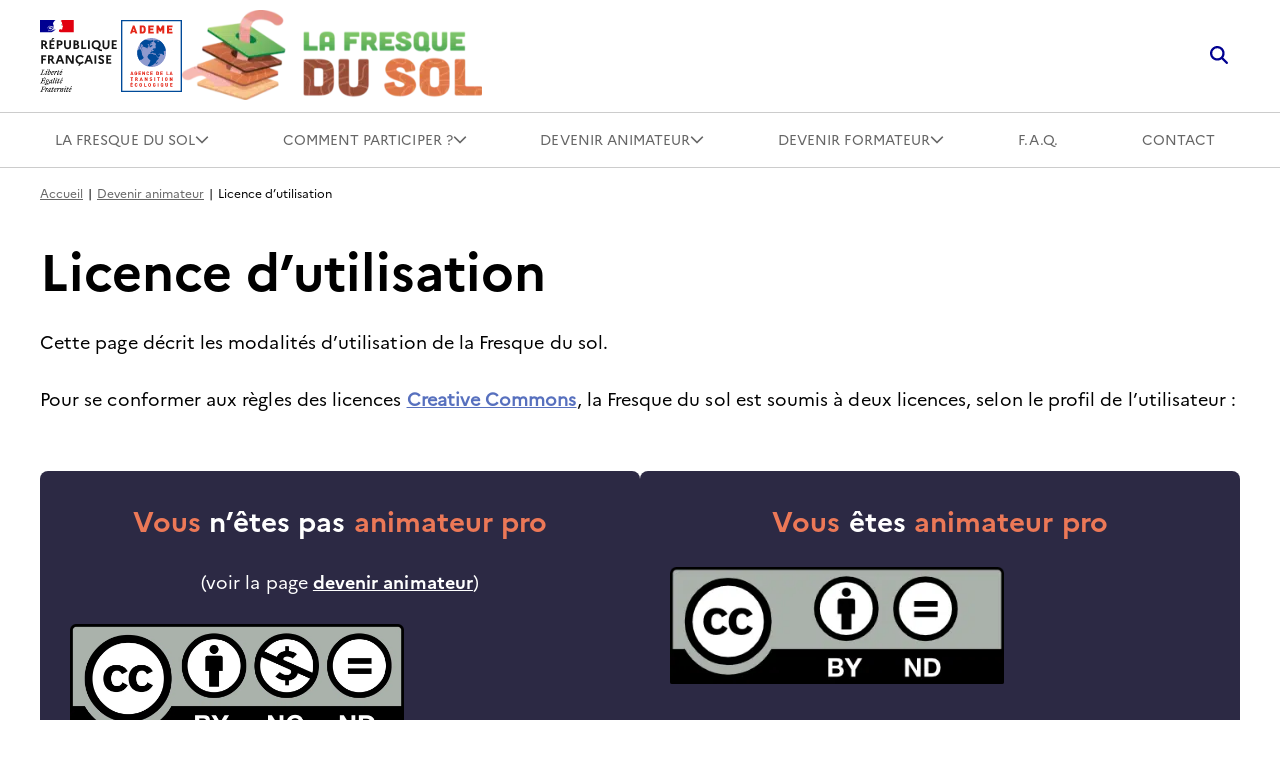

--- FILE ---
content_type: text/html; charset=UTF-8
request_url: https://fresquedusol.com/devenir-animateur/licence-dutilisation/
body_size: 18279
content:
<!doctype html>
<html lang="fr-FR">
<head><meta charset="UTF-8"><script>if(navigator.userAgent.match(/MSIE|Internet Explorer/i)||navigator.userAgent.match(/Trident\/7\..*?rv:11/i)){var href=document.location.href;if(!href.match(/[?&]nowprocket/)){if(href.indexOf("?")==-1){if(href.indexOf("#")==-1){document.location.href=href+"?nowprocket=1"}else{document.location.href=href.replace("#","?nowprocket=1#")}}else{if(href.indexOf("#")==-1){document.location.href=href+"&nowprocket=1"}else{document.location.href=href.replace("#","&nowprocket=1#")}}}}</script><script>(()=>{class RocketLazyLoadScripts{constructor(){this.v="2.0.4",this.userEvents=["keydown","keyup","mousedown","mouseup","mousemove","mouseover","mouseout","touchmove","touchstart","touchend","touchcancel","wheel","click","dblclick","input"],this.attributeEvents=["onblur","onclick","oncontextmenu","ondblclick","onfocus","onmousedown","onmouseenter","onmouseleave","onmousemove","onmouseout","onmouseover","onmouseup","onmousewheel","onscroll","onsubmit"]}async t(){this.i(),this.o(),/iP(ad|hone)/.test(navigator.userAgent)&&this.h(),this.u(),this.l(this),this.m(),this.k(this),this.p(this),this._(),await Promise.all([this.R(),this.L()]),this.lastBreath=Date.now(),this.S(this),this.P(),this.D(),this.O(),this.M(),await this.C(this.delayedScripts.normal),await this.C(this.delayedScripts.defer),await this.C(this.delayedScripts.async),await this.T(),await this.F(),await this.j(),await this.A(),window.dispatchEvent(new Event("rocket-allScriptsLoaded")),this.everythingLoaded=!0,this.lastTouchEnd&&await new Promise(t=>setTimeout(t,500-Date.now()+this.lastTouchEnd)),this.I(),this.H(),this.U(),this.W()}i(){this.CSPIssue=sessionStorage.getItem("rocketCSPIssue"),document.addEventListener("securitypolicyviolation",t=>{this.CSPIssue||"script-src-elem"!==t.violatedDirective||"data"!==t.blockedURI||(this.CSPIssue=!0,sessionStorage.setItem("rocketCSPIssue",!0))},{isRocket:!0})}o(){window.addEventListener("pageshow",t=>{this.persisted=t.persisted,this.realWindowLoadedFired=!0},{isRocket:!0}),window.addEventListener("pagehide",()=>{this.onFirstUserAction=null},{isRocket:!0})}h(){let t;function e(e){t=e}window.addEventListener("touchstart",e,{isRocket:!0}),window.addEventListener("touchend",function i(o){o.changedTouches[0]&&t.changedTouches[0]&&Math.abs(o.changedTouches[0].pageX-t.changedTouches[0].pageX)<10&&Math.abs(o.changedTouches[0].pageY-t.changedTouches[0].pageY)<10&&o.timeStamp-t.timeStamp<200&&(window.removeEventListener("touchstart",e,{isRocket:!0}),window.removeEventListener("touchend",i,{isRocket:!0}),"INPUT"===o.target.tagName&&"text"===o.target.type||(o.target.dispatchEvent(new TouchEvent("touchend",{target:o.target,bubbles:!0})),o.target.dispatchEvent(new MouseEvent("mouseover",{target:o.target,bubbles:!0})),o.target.dispatchEvent(new PointerEvent("click",{target:o.target,bubbles:!0,cancelable:!0,detail:1,clientX:o.changedTouches[0].clientX,clientY:o.changedTouches[0].clientY})),event.preventDefault()))},{isRocket:!0})}q(t){this.userActionTriggered||("mousemove"!==t.type||this.firstMousemoveIgnored?"keyup"===t.type||"mouseover"===t.type||"mouseout"===t.type||(this.userActionTriggered=!0,this.onFirstUserAction&&this.onFirstUserAction()):this.firstMousemoveIgnored=!0),"click"===t.type&&t.preventDefault(),t.stopPropagation(),t.stopImmediatePropagation(),"touchstart"===this.lastEvent&&"touchend"===t.type&&(this.lastTouchEnd=Date.now()),"click"===t.type&&(this.lastTouchEnd=0),this.lastEvent=t.type,t.composedPath&&t.composedPath()[0].getRootNode()instanceof ShadowRoot&&(t.rocketTarget=t.composedPath()[0]),this.savedUserEvents.push(t)}u(){this.savedUserEvents=[],this.userEventHandler=this.q.bind(this),this.userEvents.forEach(t=>window.addEventListener(t,this.userEventHandler,{passive:!1,isRocket:!0})),document.addEventListener("visibilitychange",this.userEventHandler,{isRocket:!0})}U(){this.userEvents.forEach(t=>window.removeEventListener(t,this.userEventHandler,{passive:!1,isRocket:!0})),document.removeEventListener("visibilitychange",this.userEventHandler,{isRocket:!0}),this.savedUserEvents.forEach(t=>{(t.rocketTarget||t.target).dispatchEvent(new window[t.constructor.name](t.type,t))})}m(){const t="return false",e=Array.from(this.attributeEvents,t=>"data-rocket-"+t),i="["+this.attributeEvents.join("],[")+"]",o="[data-rocket-"+this.attributeEvents.join("],[data-rocket-")+"]",s=(e,i,o)=>{o&&o!==t&&(e.setAttribute("data-rocket-"+i,o),e["rocket"+i]=new Function("event",o),e.setAttribute(i,t))};new MutationObserver(t=>{for(const n of t)"attributes"===n.type&&(n.attributeName.startsWith("data-rocket-")||this.everythingLoaded?n.attributeName.startsWith("data-rocket-")&&this.everythingLoaded&&this.N(n.target,n.attributeName.substring(12)):s(n.target,n.attributeName,n.target.getAttribute(n.attributeName))),"childList"===n.type&&n.addedNodes.forEach(t=>{if(t.nodeType===Node.ELEMENT_NODE)if(this.everythingLoaded)for(const i of[t,...t.querySelectorAll(o)])for(const t of i.getAttributeNames())e.includes(t)&&this.N(i,t.substring(12));else for(const e of[t,...t.querySelectorAll(i)])for(const t of e.getAttributeNames())this.attributeEvents.includes(t)&&s(e,t,e.getAttribute(t))})}).observe(document,{subtree:!0,childList:!0,attributeFilter:[...this.attributeEvents,...e]})}I(){this.attributeEvents.forEach(t=>{document.querySelectorAll("[data-rocket-"+t+"]").forEach(e=>{this.N(e,t)})})}N(t,e){const i=t.getAttribute("data-rocket-"+e);i&&(t.setAttribute(e,i),t.removeAttribute("data-rocket-"+e))}k(t){Object.defineProperty(HTMLElement.prototype,"onclick",{get(){return this.rocketonclick||null},set(e){this.rocketonclick=e,this.setAttribute(t.everythingLoaded?"onclick":"data-rocket-onclick","this.rocketonclick(event)")}})}S(t){function e(e,i){let o=e[i];e[i]=null,Object.defineProperty(e,i,{get:()=>o,set(s){t.everythingLoaded?o=s:e["rocket"+i]=o=s}})}e(document,"onreadystatechange"),e(window,"onload"),e(window,"onpageshow");try{Object.defineProperty(document,"readyState",{get:()=>t.rocketReadyState,set(e){t.rocketReadyState=e},configurable:!0}),document.readyState="loading"}catch(t){console.log("WPRocket DJE readyState conflict, bypassing")}}l(t){this.originalAddEventListener=EventTarget.prototype.addEventListener,this.originalRemoveEventListener=EventTarget.prototype.removeEventListener,this.savedEventListeners=[],EventTarget.prototype.addEventListener=function(e,i,o){o&&o.isRocket||!t.B(e,this)&&!t.userEvents.includes(e)||t.B(e,this)&&!t.userActionTriggered||e.startsWith("rocket-")||t.everythingLoaded?t.originalAddEventListener.call(this,e,i,o):(t.savedEventListeners.push({target:this,remove:!1,type:e,func:i,options:o}),"mouseenter"!==e&&"mouseleave"!==e||t.originalAddEventListener.call(this,e,t.savedUserEvents.push,o))},EventTarget.prototype.removeEventListener=function(e,i,o){o&&o.isRocket||!t.B(e,this)&&!t.userEvents.includes(e)||t.B(e,this)&&!t.userActionTriggered||e.startsWith("rocket-")||t.everythingLoaded?t.originalRemoveEventListener.call(this,e,i,o):t.savedEventListeners.push({target:this,remove:!0,type:e,func:i,options:o})}}J(t,e){this.savedEventListeners=this.savedEventListeners.filter(i=>{let o=i.type,s=i.target||window;return e!==o||t!==s||(this.B(o,s)&&(i.type="rocket-"+o),this.$(i),!1)})}H(){EventTarget.prototype.addEventListener=this.originalAddEventListener,EventTarget.prototype.removeEventListener=this.originalRemoveEventListener,this.savedEventListeners.forEach(t=>this.$(t))}$(t){t.remove?this.originalRemoveEventListener.call(t.target,t.type,t.func,t.options):this.originalAddEventListener.call(t.target,t.type,t.func,t.options)}p(t){let e;function i(e){return t.everythingLoaded?e:e.split(" ").map(t=>"load"===t||t.startsWith("load.")?"rocket-jquery-load":t).join(" ")}function o(o){function s(e){const s=o.fn[e];o.fn[e]=o.fn.init.prototype[e]=function(){return this[0]===window&&t.userActionTriggered&&("string"==typeof arguments[0]||arguments[0]instanceof String?arguments[0]=i(arguments[0]):"object"==typeof arguments[0]&&Object.keys(arguments[0]).forEach(t=>{const e=arguments[0][t];delete arguments[0][t],arguments[0][i(t)]=e})),s.apply(this,arguments),this}}if(o&&o.fn&&!t.allJQueries.includes(o)){const e={DOMContentLoaded:[],"rocket-DOMContentLoaded":[]};for(const t in e)document.addEventListener(t,()=>{e[t].forEach(t=>t())},{isRocket:!0});o.fn.ready=o.fn.init.prototype.ready=function(i){function s(){parseInt(o.fn.jquery)>2?setTimeout(()=>i.bind(document)(o)):i.bind(document)(o)}return"function"==typeof i&&(t.realDomReadyFired?!t.userActionTriggered||t.fauxDomReadyFired?s():e["rocket-DOMContentLoaded"].push(s):e.DOMContentLoaded.push(s)),o([])},s("on"),s("one"),s("off"),t.allJQueries.push(o)}e=o}t.allJQueries=[],o(window.jQuery),Object.defineProperty(window,"jQuery",{get:()=>e,set(t){o(t)}})}P(){const t=new Map;document.write=document.writeln=function(e){const i=document.currentScript,o=document.createRange(),s=i.parentElement;let n=t.get(i);void 0===n&&(n=i.nextSibling,t.set(i,n));const c=document.createDocumentFragment();o.setStart(c,0),c.appendChild(o.createContextualFragment(e)),s.insertBefore(c,n)}}async R(){return new Promise(t=>{this.userActionTriggered?t():this.onFirstUserAction=t})}async L(){return new Promise(t=>{document.addEventListener("DOMContentLoaded",()=>{this.realDomReadyFired=!0,t()},{isRocket:!0})})}async j(){return this.realWindowLoadedFired?Promise.resolve():new Promise(t=>{window.addEventListener("load",t,{isRocket:!0})})}M(){this.pendingScripts=[];this.scriptsMutationObserver=new MutationObserver(t=>{for(const e of t)e.addedNodes.forEach(t=>{"SCRIPT"!==t.tagName||t.noModule||t.isWPRocket||this.pendingScripts.push({script:t,promise:new Promise(e=>{const i=()=>{const i=this.pendingScripts.findIndex(e=>e.script===t);i>=0&&this.pendingScripts.splice(i,1),e()};t.addEventListener("load",i,{isRocket:!0}),t.addEventListener("error",i,{isRocket:!0}),setTimeout(i,1e3)})})})}),this.scriptsMutationObserver.observe(document,{childList:!0,subtree:!0})}async F(){await this.X(),this.pendingScripts.length?(await this.pendingScripts[0].promise,await this.F()):this.scriptsMutationObserver.disconnect()}D(){this.delayedScripts={normal:[],async:[],defer:[]},document.querySelectorAll("script[type$=rocketlazyloadscript]").forEach(t=>{t.hasAttribute("data-rocket-src")?t.hasAttribute("async")&&!1!==t.async?this.delayedScripts.async.push(t):t.hasAttribute("defer")&&!1!==t.defer||"module"===t.getAttribute("data-rocket-type")?this.delayedScripts.defer.push(t):this.delayedScripts.normal.push(t):this.delayedScripts.normal.push(t)})}async _(){await this.L();let t=[];document.querySelectorAll("script[type$=rocketlazyloadscript][data-rocket-src]").forEach(e=>{let i=e.getAttribute("data-rocket-src");if(i&&!i.startsWith("data:")){i.startsWith("//")&&(i=location.protocol+i);try{const o=new URL(i).origin;o!==location.origin&&t.push({src:o,crossOrigin:e.crossOrigin||"module"===e.getAttribute("data-rocket-type")})}catch(t){}}}),t=[...new Map(t.map(t=>[JSON.stringify(t),t])).values()],this.Y(t,"preconnect")}async G(t){if(await this.K(),!0!==t.noModule||!("noModule"in HTMLScriptElement.prototype))return new Promise(e=>{let i;function o(){(i||t).setAttribute("data-rocket-status","executed"),e()}try{if(navigator.userAgent.includes("Firefox/")||""===navigator.vendor||this.CSPIssue)i=document.createElement("script"),[...t.attributes].forEach(t=>{let e=t.nodeName;"type"!==e&&("data-rocket-type"===e&&(e="type"),"data-rocket-src"===e&&(e="src"),i.setAttribute(e,t.nodeValue))}),t.text&&(i.text=t.text),t.nonce&&(i.nonce=t.nonce),i.hasAttribute("src")?(i.addEventListener("load",o,{isRocket:!0}),i.addEventListener("error",()=>{i.setAttribute("data-rocket-status","failed-network"),e()},{isRocket:!0}),setTimeout(()=>{i.isConnected||e()},1)):(i.text=t.text,o()),i.isWPRocket=!0,t.parentNode.replaceChild(i,t);else{const i=t.getAttribute("data-rocket-type"),s=t.getAttribute("data-rocket-src");i?(t.type=i,t.removeAttribute("data-rocket-type")):t.removeAttribute("type"),t.addEventListener("load",o,{isRocket:!0}),t.addEventListener("error",i=>{this.CSPIssue&&i.target.src.startsWith("data:")?(console.log("WPRocket: CSP fallback activated"),t.removeAttribute("src"),this.G(t).then(e)):(t.setAttribute("data-rocket-status","failed-network"),e())},{isRocket:!0}),s?(t.fetchPriority="high",t.removeAttribute("data-rocket-src"),t.src=s):t.src="data:text/javascript;base64,"+window.btoa(unescape(encodeURIComponent(t.text)))}}catch(i){t.setAttribute("data-rocket-status","failed-transform"),e()}});t.setAttribute("data-rocket-status","skipped")}async C(t){const e=t.shift();return e?(e.isConnected&&await this.G(e),this.C(t)):Promise.resolve()}O(){this.Y([...this.delayedScripts.normal,...this.delayedScripts.defer,...this.delayedScripts.async],"preload")}Y(t,e){this.trash=this.trash||[];let i=!0;var o=document.createDocumentFragment();t.forEach(t=>{const s=t.getAttribute&&t.getAttribute("data-rocket-src")||t.src;if(s&&!s.startsWith("data:")){const n=document.createElement("link");n.href=s,n.rel=e,"preconnect"!==e&&(n.as="script",n.fetchPriority=i?"high":"low"),t.getAttribute&&"module"===t.getAttribute("data-rocket-type")&&(n.crossOrigin=!0),t.crossOrigin&&(n.crossOrigin=t.crossOrigin),t.integrity&&(n.integrity=t.integrity),t.nonce&&(n.nonce=t.nonce),o.appendChild(n),this.trash.push(n),i=!1}}),document.head.appendChild(o)}W(){this.trash.forEach(t=>t.remove())}async T(){try{document.readyState="interactive"}catch(t){}this.fauxDomReadyFired=!0;try{await this.K(),this.J(document,"readystatechange"),document.dispatchEvent(new Event("rocket-readystatechange")),await this.K(),document.rocketonreadystatechange&&document.rocketonreadystatechange(),await this.K(),this.J(document,"DOMContentLoaded"),document.dispatchEvent(new Event("rocket-DOMContentLoaded")),await this.K(),this.J(window,"DOMContentLoaded"),window.dispatchEvent(new Event("rocket-DOMContentLoaded"))}catch(t){console.error(t)}}async A(){try{document.readyState="complete"}catch(t){}try{await this.K(),this.J(document,"readystatechange"),document.dispatchEvent(new Event("rocket-readystatechange")),await this.K(),document.rocketonreadystatechange&&document.rocketonreadystatechange(),await this.K(),this.J(window,"load"),window.dispatchEvent(new Event("rocket-load")),await this.K(),window.rocketonload&&window.rocketonload(),await this.K(),this.allJQueries.forEach(t=>t(window).trigger("rocket-jquery-load")),await this.K(),this.J(window,"pageshow");const t=new Event("rocket-pageshow");t.persisted=this.persisted,window.dispatchEvent(t),await this.K(),window.rocketonpageshow&&window.rocketonpageshow({persisted:this.persisted})}catch(t){console.error(t)}}async K(){Date.now()-this.lastBreath>45&&(await this.X(),this.lastBreath=Date.now())}async X(){return document.hidden?new Promise(t=>setTimeout(t)):new Promise(t=>requestAnimationFrame(t))}B(t,e){return e===document&&"readystatechange"===t||(e===document&&"DOMContentLoaded"===t||(e===window&&"DOMContentLoaded"===t||(e===window&&"load"===t||e===window&&"pageshow"===t)))}static run(){(new RocketLazyLoadScripts).t()}}RocketLazyLoadScripts.run()})();</script>
	
	<meta name="viewport" content="width=device-width, initial-scale=1">
	<link rel="profile" href="https://gmpg.org/xfn/11">

	<title>Licence d&#039;utilisation - La Fresque du Sol</title>
<link data-rocket-prefetch href="https://tarteaucitron.io" rel="dns-prefetch">
<link data-rocket-prefetch href="https://cdn.tarteaucitron.io" rel="dns-prefetch"><link rel="preload" data-rocket-preload as="image" href="https://fresquedusol.com/wp-content/uploads/2023/03/cc_by-nc-nd_icon-svg.png.webp" fetchpriority="high">
	<style>img:is([sizes="auto" i], [sizes^="auto," i]) { contain-intrinsic-size: 3000px 1500px }</style>
	<!--cloudflare-no-transform--><script type="rocketlazyloadscript" data-rocket-type="text/javascript" data-rocket-src="https://tarteaucitron.io/load.js?domain=fresquedusol.com&uuid=2df1000bf385655312abede8e30421664e7d594e" data-rocket-defer defer></script>
<!-- Google Tag Manager for WordPress by gtm4wp.com -->
<script data-cfasync="false" data-pagespeed-no-defer>
	var gtm4wp_datalayer_name = "dataLayer";
	var dataLayer = dataLayer || [];
</script>
<!-- End Google Tag Manager for WordPress by gtm4wp.com --><meta name="description" content="Cette page décrit les modalités d&#039;utilisation de la Fresque du sol. Pour se conformer aux règles des licences Creative Commons, la Fresque du sol est soumis à deux licences, selon le profil de l&#039;utilisateur : NB : Les synthèses scientifiques sont soumises à une licence spécifique CC-BY-SA, décrite en bas…">
<meta name="robots" content="index, follow, max-snippet:-1, max-image-preview:large, max-video-preview:-1">
<link rel="canonical" href="https://fresquedusol.com/devenir-animateur/licence-dutilisation/">
<meta property="og:url" content="https://fresquedusol.com/devenir-animateur/licence-dutilisation/">
<meta property="og:site_name" content="La Fresque du Sol">
<meta property="og:locale" content="fr_FR">
<meta property="og:type" content="article">
<meta property="og:title" content="Licence d&#039;utilisation - La Fresque du Sol">
<meta property="og:description" content="Cette page décrit les modalités d&#039;utilisation de la Fresque du sol. Pour se conformer aux règles des licences Creative Commons, la Fresque du sol est soumis à deux licences, selon le profil de l&#039;utilisateur : NB : Les synthèses scientifiques sont soumises à une licence spécifique CC-BY-SA, décrite en bas…">
<meta property="og:image" content="https://fresquedusol.com/wp-content/uploads/2023/03/logo_transp.png">
<meta property="og:image:secure_url" content="https://fresquedusol.com/wp-content/uploads/2023/03/logo_transp.png">
<meta property="og:image:width" content="281">
<meta property="og:image:height" content="261">
<meta name="twitter:card" content="summary">
<meta name="twitter:title" content="Licence d&#039;utilisation - La Fresque du Sol">
<meta name="twitter:description" content="Cette page décrit les modalités d&#039;utilisation de la Fresque du sol. Pour se conformer aux règles des licences Creative Commons, la Fresque du sol est soumis à deux licences, selon le profil de l&#039;utilisateur : NB : Les synthèses scientifiques sont soumises à une licence spécifique CC-BY-SA, décrite en bas…">

<link rel="alternate" type="application/rss+xml" title="La Fresque du Sol &raquo; Flux" href="https://fresquedusol.com/feed/" />
<link rel="alternate" type="application/rss+xml" title="La Fresque du Sol &raquo; Flux des commentaires" href="https://fresquedusol.com/comments/feed/" />
<style id='wp-emoji-styles-inline-css'>

	img.wp-smiley, img.emoji {
		display: inline !important;
		border: none !important;
		box-shadow: none !important;
		height: 1em !important;
		width: 1em !important;
		margin: 0 0.07em !important;
		vertical-align: -0.1em !important;
		background: none !important;
		padding: 0 !important;
	}
</style>
<link rel='stylesheet' id='wp-block-library-css' href='https://fresquedusol.com/wp-includes/css/dist/block-library/style.min.css?ver=851a6a' media='all' />
<style id='classic-theme-styles-inline-css'>
/*! This file is auto-generated */
.wp-block-button__link{color:#fff;background-color:#32373c;border-radius:9999px;box-shadow:none;text-decoration:none;padding:calc(.667em + 2px) calc(1.333em + 2px);font-size:1.125em}.wp-block-file__button{background:#32373c;color:#fff;text-decoration:none}
</style>
<style id='spacedmonkey-classic-menu-block-style-inline-css'>
.wp-classic-menu-block>.menu{list-style:none;margin:0;padding:0;text-align:left;width:100%}.wp-classic-menu-block>.menu ul{left:-999em;list-style:none;margin:0;padding:0;position:absolute}.wp-classic-menu-block>.menu li{display:inline-block;padding-right:var(--wp--style--block-gap,2em);position:relative;text-align:left}.wp-classic-menu-block>.menu li:hover>ul{left:auto}.wp-classic-menu-block>.menu li li{display:block}.wp-classic-menu-block>.menu li li:hover>ul{left:100%;top:0}

</style>
<style id='global-styles-inline-css'>
:root{--wp--preset--aspect-ratio--square: 1;--wp--preset--aspect-ratio--4-3: 4/3;--wp--preset--aspect-ratio--3-4: 3/4;--wp--preset--aspect-ratio--3-2: 3/2;--wp--preset--aspect-ratio--2-3: 2/3;--wp--preset--aspect-ratio--16-9: 16/9;--wp--preset--aspect-ratio--9-16: 9/16;--wp--preset--color--black: #000000;--wp--preset--color--cyan-bluish-gray: #abb8c3;--wp--preset--color--white: #ffffff;--wp--preset--color--pale-pink: #f78da7;--wp--preset--color--vivid-red: #cf2e2e;--wp--preset--color--luminous-vivid-orange: #ff6900;--wp--preset--color--luminous-vivid-amber: #fcb900;--wp--preset--color--light-green-cyan: #7bdcb5;--wp--preset--color--vivid-green-cyan: #00d084;--wp--preset--color--pale-cyan-blue: #8ed1fc;--wp--preset--color--vivid-cyan-blue: #0693e3;--wp--preset--color--vivid-purple: #9b51e0;--wp--preset--gradient--vivid-cyan-blue-to-vivid-purple: linear-gradient(135deg,rgba(6,147,227,1) 0%,rgb(155,81,224) 100%);--wp--preset--gradient--light-green-cyan-to-vivid-green-cyan: linear-gradient(135deg,rgb(122,220,180) 0%,rgb(0,208,130) 100%);--wp--preset--gradient--luminous-vivid-amber-to-luminous-vivid-orange: linear-gradient(135deg,rgba(252,185,0,1) 0%,rgba(255,105,0,1) 100%);--wp--preset--gradient--luminous-vivid-orange-to-vivid-red: linear-gradient(135deg,rgba(255,105,0,1) 0%,rgb(207,46,46) 100%);--wp--preset--gradient--very-light-gray-to-cyan-bluish-gray: linear-gradient(135deg,rgb(238,238,238) 0%,rgb(169,184,195) 100%);--wp--preset--gradient--cool-to-warm-spectrum: linear-gradient(135deg,rgb(74,234,220) 0%,rgb(151,120,209) 20%,rgb(207,42,186) 40%,rgb(238,44,130) 60%,rgb(251,105,98) 80%,rgb(254,248,76) 100%);--wp--preset--gradient--blush-light-purple: linear-gradient(135deg,rgb(255,206,236) 0%,rgb(152,150,240) 100%);--wp--preset--gradient--blush-bordeaux: linear-gradient(135deg,rgb(254,205,165) 0%,rgb(254,45,45) 50%,rgb(107,0,62) 100%);--wp--preset--gradient--luminous-dusk: linear-gradient(135deg,rgb(255,203,112) 0%,rgb(199,81,192) 50%,rgb(65,88,208) 100%);--wp--preset--gradient--pale-ocean: linear-gradient(135deg,rgb(255,245,203) 0%,rgb(182,227,212) 50%,rgb(51,167,181) 100%);--wp--preset--gradient--electric-grass: linear-gradient(135deg,rgb(202,248,128) 0%,rgb(113,206,126) 100%);--wp--preset--gradient--midnight: linear-gradient(135deg,rgb(2,3,129) 0%,rgb(40,116,252) 100%);--wp--preset--font-size--small: 13px;--wp--preset--font-size--medium: 20px;--wp--preset--font-size--large: 36px;--wp--preset--font-size--x-large: 42px;--wp--preset--spacing--20: 0.44rem;--wp--preset--spacing--30: 0.67rem;--wp--preset--spacing--40: 1rem;--wp--preset--spacing--50: 1.5rem;--wp--preset--spacing--60: 2.25rem;--wp--preset--spacing--70: 3.38rem;--wp--preset--spacing--80: 5.06rem;--wp--preset--shadow--natural: 6px 6px 9px rgba(0, 0, 0, 0.2);--wp--preset--shadow--deep: 12px 12px 50px rgba(0, 0, 0, 0.4);--wp--preset--shadow--sharp: 6px 6px 0px rgba(0, 0, 0, 0.2);--wp--preset--shadow--outlined: 6px 6px 0px -3px rgba(255, 255, 255, 1), 6px 6px rgba(0, 0, 0, 1);--wp--preset--shadow--crisp: 6px 6px 0px rgba(0, 0, 0, 1);}:where(.is-layout-flex){gap: 0.5em;}:where(.is-layout-grid){gap: 0.5em;}body .is-layout-flex{display: flex;}.is-layout-flex{flex-wrap: wrap;align-items: center;}.is-layout-flex > :is(*, div){margin: 0;}body .is-layout-grid{display: grid;}.is-layout-grid > :is(*, div){margin: 0;}:where(.wp-block-columns.is-layout-flex){gap: 2em;}:where(.wp-block-columns.is-layout-grid){gap: 2em;}:where(.wp-block-post-template.is-layout-flex){gap: 1.25em;}:where(.wp-block-post-template.is-layout-grid){gap: 1.25em;}.has-black-color{color: var(--wp--preset--color--black) !important;}.has-cyan-bluish-gray-color{color: var(--wp--preset--color--cyan-bluish-gray) !important;}.has-white-color{color: var(--wp--preset--color--white) !important;}.has-pale-pink-color{color: var(--wp--preset--color--pale-pink) !important;}.has-vivid-red-color{color: var(--wp--preset--color--vivid-red) !important;}.has-luminous-vivid-orange-color{color: var(--wp--preset--color--luminous-vivid-orange) !important;}.has-luminous-vivid-amber-color{color: var(--wp--preset--color--luminous-vivid-amber) !important;}.has-light-green-cyan-color{color: var(--wp--preset--color--light-green-cyan) !important;}.has-vivid-green-cyan-color{color: var(--wp--preset--color--vivid-green-cyan) !important;}.has-pale-cyan-blue-color{color: var(--wp--preset--color--pale-cyan-blue) !important;}.has-vivid-cyan-blue-color{color: var(--wp--preset--color--vivid-cyan-blue) !important;}.has-vivid-purple-color{color: var(--wp--preset--color--vivid-purple) !important;}.has-black-background-color{background-color: var(--wp--preset--color--black) !important;}.has-cyan-bluish-gray-background-color{background-color: var(--wp--preset--color--cyan-bluish-gray) !important;}.has-white-background-color{background-color: var(--wp--preset--color--white) !important;}.has-pale-pink-background-color{background-color: var(--wp--preset--color--pale-pink) !important;}.has-vivid-red-background-color{background-color: var(--wp--preset--color--vivid-red) !important;}.has-luminous-vivid-orange-background-color{background-color: var(--wp--preset--color--luminous-vivid-orange) !important;}.has-luminous-vivid-amber-background-color{background-color: var(--wp--preset--color--luminous-vivid-amber) !important;}.has-light-green-cyan-background-color{background-color: var(--wp--preset--color--light-green-cyan) !important;}.has-vivid-green-cyan-background-color{background-color: var(--wp--preset--color--vivid-green-cyan) !important;}.has-pale-cyan-blue-background-color{background-color: var(--wp--preset--color--pale-cyan-blue) !important;}.has-vivid-cyan-blue-background-color{background-color: var(--wp--preset--color--vivid-cyan-blue) !important;}.has-vivid-purple-background-color{background-color: var(--wp--preset--color--vivid-purple) !important;}.has-black-border-color{border-color: var(--wp--preset--color--black) !important;}.has-cyan-bluish-gray-border-color{border-color: var(--wp--preset--color--cyan-bluish-gray) !important;}.has-white-border-color{border-color: var(--wp--preset--color--white) !important;}.has-pale-pink-border-color{border-color: var(--wp--preset--color--pale-pink) !important;}.has-vivid-red-border-color{border-color: var(--wp--preset--color--vivid-red) !important;}.has-luminous-vivid-orange-border-color{border-color: var(--wp--preset--color--luminous-vivid-orange) !important;}.has-luminous-vivid-amber-border-color{border-color: var(--wp--preset--color--luminous-vivid-amber) !important;}.has-light-green-cyan-border-color{border-color: var(--wp--preset--color--light-green-cyan) !important;}.has-vivid-green-cyan-border-color{border-color: var(--wp--preset--color--vivid-green-cyan) !important;}.has-pale-cyan-blue-border-color{border-color: var(--wp--preset--color--pale-cyan-blue) !important;}.has-vivid-cyan-blue-border-color{border-color: var(--wp--preset--color--vivid-cyan-blue) !important;}.has-vivid-purple-border-color{border-color: var(--wp--preset--color--vivid-purple) !important;}.has-vivid-cyan-blue-to-vivid-purple-gradient-background{background: var(--wp--preset--gradient--vivid-cyan-blue-to-vivid-purple) !important;}.has-light-green-cyan-to-vivid-green-cyan-gradient-background{background: var(--wp--preset--gradient--light-green-cyan-to-vivid-green-cyan) !important;}.has-luminous-vivid-amber-to-luminous-vivid-orange-gradient-background{background: var(--wp--preset--gradient--luminous-vivid-amber-to-luminous-vivid-orange) !important;}.has-luminous-vivid-orange-to-vivid-red-gradient-background{background: var(--wp--preset--gradient--luminous-vivid-orange-to-vivid-red) !important;}.has-very-light-gray-to-cyan-bluish-gray-gradient-background{background: var(--wp--preset--gradient--very-light-gray-to-cyan-bluish-gray) !important;}.has-cool-to-warm-spectrum-gradient-background{background: var(--wp--preset--gradient--cool-to-warm-spectrum) !important;}.has-blush-light-purple-gradient-background{background: var(--wp--preset--gradient--blush-light-purple) !important;}.has-blush-bordeaux-gradient-background{background: var(--wp--preset--gradient--blush-bordeaux) !important;}.has-luminous-dusk-gradient-background{background: var(--wp--preset--gradient--luminous-dusk) !important;}.has-pale-ocean-gradient-background{background: var(--wp--preset--gradient--pale-ocean) !important;}.has-electric-grass-gradient-background{background: var(--wp--preset--gradient--electric-grass) !important;}.has-midnight-gradient-background{background: var(--wp--preset--gradient--midnight) !important;}.has-small-font-size{font-size: var(--wp--preset--font-size--small) !important;}.has-medium-font-size{font-size: var(--wp--preset--font-size--medium) !important;}.has-large-font-size{font-size: var(--wp--preset--font-size--large) !important;}.has-x-large-font-size{font-size: var(--wp--preset--font-size--x-large) !important;}
:where(.wp-block-post-template.is-layout-flex){gap: 1.25em;}:where(.wp-block-post-template.is-layout-grid){gap: 1.25em;}
:where(.wp-block-columns.is-layout-flex){gap: 2em;}:where(.wp-block-columns.is-layout-grid){gap: 2em;}
:root :where(.wp-block-pullquote){font-size: 1.5em;line-height: 1.6;}
</style>
<link data-minify="1" rel='stylesheet' id='shelf22-style-css' href='https://fresquedusol.com/wp-content/cache/min/1/wp-content/themes/shelf22/style.css?ver=1733841443' media='all' />
<script type="rocketlazyloadscript" data-rocket-src="https://fresquedusol.com/wp-includes/js/jquery/jquery.min.js?ver=3.7.1" id="jquery-core-js" data-rocket-defer defer></script>
<script type="rocketlazyloadscript" data-rocket-src="https://fresquedusol.com/wp-includes/js/jquery/jquery-migrate.min.js?ver=3.4.1" id="jquery-migrate-js" data-rocket-defer defer></script>
<link rel="https://api.w.org/" href="https://fresquedusol.com/wp-json/" /><link rel="alternate" title="JSON" type="application/json" href="https://fresquedusol.com/wp-json/wp/v2/pages/996" />
<link rel='shortlink' href='https://fresquedusol.com/?p=996' />
<link rel="alternate" title="oEmbed (JSON)" type="application/json+oembed" href="https://fresquedusol.com/wp-json/oembed/1.0/embed?url=https%3A%2F%2Ffresquedusol.com%2Fdevenir-animateur%2Flicence-dutilisation%2F" />
<link rel="alternate" title="oEmbed (XML)" type="text/xml+oembed" href="https://fresquedusol.com/wp-json/oembed/1.0/embed?url=https%3A%2F%2Ffresquedusol.com%2Fdevenir-animateur%2Flicence-dutilisation%2F&#038;format=xml" />

<!-- Google Tag Manager for WordPress by gtm4wp.com -->
<!-- GTM Container placement set to off -->
<script type="rocketlazyloadscript" data-cfasync="false" data-pagespeed-no-defer>
</script>
<!-- End Google Tag Manager for WordPress by gtm4wp.com --><style>:root { --site-accent-color: hsl(112,69%,96%); }</style>		<style>
					.site-title a,
			.site-description {
				color: #b2875c;
			}
				</style>
		<link rel="icon" href="https://fresquedusol.com/wp-content/uploads/2023/03/logo_transp-150x150.png" sizes="32x32" />
<link rel="icon" href="https://fresquedusol.com/wp-content/uploads/2023/03/logo_transp.png" sizes="192x192" />
<link rel="apple-touch-icon" href="https://fresquedusol.com/wp-content/uploads/2023/03/logo_transp.png" />
<meta name="msapplication-TileImage" content="https://fresquedusol.com/wp-content/uploads/2023/03/logo_transp.png" />
<noscript><style id="rocket-lazyload-nojs-css">.rll-youtube-player, [data-lazy-src]{display:none !important;}</style></noscript>
<meta name="generator" content="WP Rocket 3.20.1.2" data-wpr-features="wpr_delay_js wpr_defer_js wpr_minify_js wpr_lazyload_images wpr_preconnect_external_domains wpr_oci wpr_minify_css wpr_preload_links wpr_desktop" /></head>

<body class="wp-singular page-template-default page page-id-996 page-child parent-pageid-881 wp-custom-logo wp-theme-shelf22 site-has-accent-color">

<!-- GTM Container placement set to off -->
<!-- Google Tag Manager (noscript) --><div  id="page" class="site">

<div  class="skiplinks">
	<nav class="container" role="navigation" aria-label="Accès rapide">
		<ul class="skiplinks__list">
			<li><a href="#primary">Aller au contenu</a></li>
			<li><a href="#primary-menu">Aller au menu</a></li>
											<li><a class="search-link" href="https://fresquedusol.com/recherche/" aria-controls="header-search" aria-expanded="false">Aller à la recherche</a>
						<li><a href="#colophon">Pied de page</a></li>
			<li><a href="#tarteaucitron">Gestion des cookies</a></li>
		</ul>
	</nav>
</div>

<div  class="row row-header">
	<header  role="banner" id="masthead" class="site-header header-container">


		<a class="header-brand" href="https://fresquedusol.com/" rel="home" title="Retour à l'accueil">
					<div class="header-logos">

				<img class="logo-repfr" src="https://fresquedusol.com/wp-content/themes/shelf22/img/republique-francaise-logo.svg" alt="République Française – Liberté, Égalité, Fraternité" width="81" height="72">

					<img class="logo-ademe" src="https://fresquedusol.com/wp-content/themes/shelf22/img/ademe-logo.svg" alt="ADEME - Agence de la transition écologique" width="61" height="72" >

			<picture class="logo-site" decoding="async">
<source type="image/webp" srcset="https://fresquedusol.com/wp-content/uploads/2023/03/cropped-cropped-fds_logo_rvb-300x104.png.webp 300w, https://fresquedusol.com/wp-content/uploads/2023/03/cropped-cropped-fds_logo_rvb-768x266.png.webp 768w, https://fresquedusol.com/wp-content/uploads/2023/03/cropped-cropped-fds_logo_rvb-80x28.png.webp 80w, https://fresquedusol.com/wp-content/uploads/2023/03/cropped-cropped-fds_logo_rvb.png.webp 1000w" sizes="(max-width: 300px) 100vw, 300px"/>
<img width="300" height="104" src="https://fresquedusol.com/wp-content/uploads/2023/03/cropped-cropped-fds_logo_rvb-300x104.png" alt="La Fresque du Sol" decoding="async" srcset="https://fresquedusol.com/wp-content/uploads/2023/03/cropped-cropped-fds_logo_rvb-300x104.png 300w, https://fresquedusol.com/wp-content/uploads/2023/03/cropped-cropped-fds_logo_rvb-768x266.png 768w, https://fresquedusol.com/wp-content/uploads/2023/03/cropped-cropped-fds_logo_rvb-80x28.png 80w, https://fresquedusol.com/wp-content/uploads/2023/03/cropped-cropped-fds_logo_rvb.png 1000w" sizes="(max-width: 300px) 100vw, 300px"/>
</picture>
			
		</div>
					<div class="sitebrand-container">
									<p class="site-title">  </p>
							</div><!-- .site-branding -->
		</a>



		<div class="header-extra">

			<div class="header-extra-desktop">
				

				
					<div class="header-search">
						<button id="header-search-btn" class="header-search-button active" title="' Rechercher" aria-controls="header-search" aria-expanded="false" >
							<span class="search">
									<svg class="svg-inline--fa fa-magnifying-glass" aria-hidden="true" focusable="false" data-prefix="fas" data-icon="magnifying-glass" role="img" xmlns="http://www.w3.org/2000/svg" viewBox="0 0 512 512" data-fa-i2svg="" width="22" height="18"><path fill="currentColor" d="M416 208c0 45.9-14.9 88.3-40 122.7L502.6 457.4c12.5 12.5 12.5 32.8 0 45.3s-32.8 12.5-45.3 0L330.7 376c-34.4 25.2-76.8 40-122.7 40C93.1 416 0 322.9 0 208S93.1 0 208 0S416 93.1 416 208zM208 352a144 144 0 1 0 0-288 144 144 0 1 0 0 288z"></path></svg>
									<span class="screen-reader-text">Rechercher</span>
							</span>
						</button>
					</div>
											</div>

			<div class="header-extra-mobile">
				<div class="header-mobile-nav">
										<button id="header-primary-menu-btn" class="burger" aria-controls="primary-menu" aria-expanded="false">
						<span class="veganburger_close">
							<svg class="svg-inline--fa fa-xmark" aria-hidden="true" focusable="false" data-prefix="fasr" data-icon="xmark" role="img" xmlns="http://www.w3.org/2000/svg" viewBox="0 0 384 512" data-fa-i2svg="" width="22" height="18"><path fill="currentColor" d="M345 137l17-17L328 86.1l-17 17-119 119L73 103l-17-17L22.1 120l17 17 119 119L39 375l-17 17L56 425.9l17-17 119-119L311 409l17 17L361.9 392l-17-17-119-119L345 137z"></path></svg>
							<span class="screen-reader-text">Fermer le menu</span>
						</span>
						<span class="veganburger active">
							<svg class="svg-inline--fa fa-bars" aria-hidden="true" focusable="false" data-prefix="fasr" data-icon="bars" role="img" xmlns="http://www.w3.org/2000/svg" viewBox="0 0 448 512" data-fa-i2svg="" width="22" height="18"><path fill="currentColor" d="M0 64l448 0 0 48L0 112 0 64zM0 224l448 0 0 48L0 272l0-48zM448 384l0 48L0 432l0-48 448 0z"></path></svg>
							<span class="screen-reader-text">Menu</span>
						</span>
					</button>
				</div>
			</div>

		</div>

	</header><!-- #masthead -->
</div>

<!-- #site-navigation -->
<div  class="row row-navigation">
	<span id="mobile-indicator"><!-- Pour detecter si version mobile ou desktop --></span>
			
			<nav id="primary-menu" class="main__nav rich-nav" role="navigation" aria-labelledby="header-primary-menu-btn" aria-haspopup="true">
			<div class="main-menu">
								<ul id="menu" class="level1-ul is_rich_menu">


			

			
				
					<li class="level1-li has-level2">
						<button class="level1-span" aria-expanded="false" aria-haspopup="true">
							La Fresque du Sol							<!-- <svg class="Icon arrow_small_menu_svg" role="presentation" aria-hidden="true">
								<use xlink:href="#arrow_small_menu_svg"/>
							</svg> -->
							<svg class="svg-inline--fa fa-chevron-down" aria-hidden="true" focusable="false" data-prefix="fass" data-icon="chevron-down" role="img" xmlns="http://www.w3.org/2000/svg" viewBox="0 0 512 512" data-fa-i2svg="" width="14" height="14"><path fill="currentColor" d="M256 429.3l22.6-22.6 192-192L493.3 192 448 146.7l-22.6 22.6L256 338.7 86.6 169.4 64 146.7 18.7 192l22.6 22.6 192 192L256 429.3z"></path></svg>
						</button>



												<div class="level2-ul alignfull">
							<div  class="container">
								<div class="level2-content">
									<div class="level2__col level2__title">
										<span class="level1-span">
											La Fresque du Sol										</span>
										<div class="level1-link">
																						<a href="https://fresquedusol.com/" class="level1-a" >Voir la rubrique<svg class="svg-inline--fa fa-chevron-right" aria-hidden="true" focusable="false" data-prefix="fass" data-icon="chevron-right" role="img" xmlns="http://www.w3.org/2000/svg" viewBox="0 0 320 512" data-fa-i2svg="" width="8" height="14"><path fill="currentColor" d="M317.3 256l-22.6 22.6-192 192L80 493.3 34.7 448l22.6-22.6L226.7 256 57.4 86.6 34.7 64 80 18.7l22.6 22.6 192 192L317.3 256z"></path></svg><span class="screen-reader-text"> La Fresque du Sol</span></a>
										</div>
									</div>
									<div class="level2__col level2__text">
																			</div>
									<div class="level2__col level2__submenu">
										<ul role="menu" aria-label="La Fresque du Sol">
											
																								<li class="level2-li ">
													<a href="https://fresquedusol.com/" class="level2-a" >
														La Fresque du Sol													</a>
												</li>

											
																								<li class="level2-li ">
													<a href="https://fresquedusol.com/accueil/actus/" class="level2-a" >
														Actus													</a>
												</li>

											
																								<li class="level2-li ">
													<a href="https://fresquedusol.com/accueil/les-etapes-du-projet/" class="level2-a" >
														Les étapes du projet													</a>
												</li>

											
																								<li class="level2-li ">
													<a href="https://fresquedusol.com/accueil/ils-en-parlent/" class="level2-a" >
														Témoignages													</a>
												</li>

											
																								<li class="level2-li ">
													<a href="https://fresquedusol.com/accueil/medias/" class="level2-a" >
														Médias													</a>
												</li>

																					</ul>
									</div>
								</div>
								<a href="#" class="menu__close screen-reader-text">Fermer le menu</a>
							</div>

						</div>
					</li>
					
								
				
					<li class="level1-li has-level2">
						<button class="level1-span" aria-expanded="false" aria-haspopup="true">
							Comment participer ?							<!-- <svg class="Icon arrow_small_menu_svg" role="presentation" aria-hidden="true">
								<use xlink:href="#arrow_small_menu_svg"/>
							</svg> -->
							<svg class="svg-inline--fa fa-chevron-down" aria-hidden="true" focusable="false" data-prefix="fass" data-icon="chevron-down" role="img" xmlns="http://www.w3.org/2000/svg" viewBox="0 0 512 512" data-fa-i2svg="" width="14" height="14"><path fill="currentColor" d="M256 429.3l22.6-22.6 192-192L493.3 192 448 146.7l-22.6 22.6L256 338.7 86.6 169.4 64 146.7 18.7 192l22.6 22.6 192 192L256 429.3z"></path></svg>
						</button>



												<div class="level2-ul alignfull">
							<div class="container">
								<div class="level2-content">
									<div class="level2__col level2__title">
										<span class="level1-span">
											Comment participer ?										</span>
										<div class="level1-link">
																						<a href="https://fresquedusol.com/comment-participer/" class="level1-a" >Voir la rubrique<svg class="svg-inline--fa fa-chevron-right" aria-hidden="true" focusable="false" data-prefix="fass" data-icon="chevron-right" role="img" xmlns="http://www.w3.org/2000/svg" viewBox="0 0 320 512" data-fa-i2svg="" width="8" height="14"><path fill="currentColor" d="M317.3 256l-22.6 22.6-192 192L80 493.3 34.7 448l22.6-22.6L226.7 256 57.4 86.6 34.7 64 80 18.7l22.6 22.6 192 192L317.3 256z"></path></svg><span class="screen-reader-text"> Comment participer ?</span></a>
										</div>
									</div>
									<div class="level2__col level2__text">
																			</div>
									<div class="level2__col level2__submenu">
										<ul role="menu" aria-label="Comment participer ?">
											
																								<li class="level2-li ">
													<a href="https://fresquedusol.com/comment-participer/" class="level2-a" >
														Comment participer ?													</a>
												</li>

											
																								<li class="level2-li ">
													<a href="https://fresquedusol.com/comment-participer/dates-a-venir/" class="level2-a" >
														Dates à venir													</a>
												</li>

											
																								<li class="level2-li ">
													<a href="https://fresquedusol.com/comment-participer/le-reseau-des-animateurs/" class="level2-a" >
														Le réseau des animateurs													</a>
												</li>

											
																								<li class="level2-li ">
													<a href="https://fresquedusol.com/comment-participer/la-fresque-du-sol-pour-les-jeunes/" class="level2-a" >
														La Fresque du sol pour les jeunes													</a>
												</li>

											
																								<li class="level2-li ">
													<a href="https://fresquedusol.com/comment-participer/la-fresque-du-sol-en-ligne/" class="level2-a" >
														La Fresque du sol en ligne													</a>
												</li>

											
																								<li class="level2-li ">
													<a href="https://fresquedusol.com/comment-participer/telecharger-la-fresque-du-sol/" class="level2-a" >
														Télécharger la Fresque du sol													</a>
												</li>

											
																								<li class="level2-li ">
													<a href="https://fresquedusol.com/comment-participer/et-apres/" class="level2-a" >
														D’autres outils pour aller plus loin													</a>
												</li>

																					</ul>
									</div>
								</div>
								<a href="#" class="menu__close screen-reader-text">Fermer le menu</a>
							</div>

						</div>
					</li>
					
								
				
					<li class="level1-li has-level2">
						<button class="level1-span" aria-expanded="false" aria-haspopup="true">
							Devenir animateur							<!-- <svg class="Icon arrow_small_menu_svg" role="presentation" aria-hidden="true">
								<use xlink:href="#arrow_small_menu_svg"/>
							</svg> -->
							<svg class="svg-inline--fa fa-chevron-down" aria-hidden="true" focusable="false" data-prefix="fass" data-icon="chevron-down" role="img" xmlns="http://www.w3.org/2000/svg" viewBox="0 0 512 512" data-fa-i2svg="" width="14" height="14"><path fill="currentColor" d="M256 429.3l22.6-22.6 192-192L493.3 192 448 146.7l-22.6 22.6L256 338.7 86.6 169.4 64 146.7 18.7 192l22.6 22.6 192 192L256 429.3z"></path></svg>
						</button>



												<div class="level2-ul alignfull">
							<div class="container">
								<div class="level2-content">
									<div class="level2__col level2__title">
										<span class="level1-span">
											Devenir animateur										</span>
										<div class="level1-link">
																						<a href="https://fresquedusol.com/devenir-animateur/" class="level1-a" >Voir la rubrique<svg class="svg-inline--fa fa-chevron-right" aria-hidden="true" focusable="false" data-prefix="fass" data-icon="chevron-right" role="img" xmlns="http://www.w3.org/2000/svg" viewBox="0 0 320 512" data-fa-i2svg="" width="8" height="14"><path fill="currentColor" d="M317.3 256l-22.6 22.6-192 192L80 493.3 34.7 448l22.6-22.6L226.7 256 57.4 86.6 34.7 64 80 18.7l22.6 22.6 192 192L317.3 256z"></path></svg><span class="screen-reader-text"> Devenir animateur</span></a>
										</div>
									</div>
									<div class="level2__col level2__text">
																			</div>
									<div class="level2__col level2__submenu">
										<ul role="menu" aria-label="Devenir animateur">
											
																								<li class="level2-li ">
													<a href="https://fresquedusol.com/devenir-animateur/" class="level2-a" >
														Devenir animateur													</a>
												</li>

											
																								<li class="level2-li current-menu-item">
													<a href="https://fresquedusol.com/devenir-animateur/licence-dutilisation/" class="level2-a" aria-current=page>
														Licence d’utilisation													</a>
												</li>

											
																								<li class="level2-li ">
													<a href="https://fresquedusol.com/comment-participer/telecharger-la-fresque-du-sol/" class="level2-a" >
														Télécharger la Fresque du sol													</a>
												</li>

											
																								<li class="level2-li ">
													<a href="https://fresquedusol.com/comment-participer/versions-traduites/" class="level2-a" >
														Versions traduites													</a>
												</li>

																					</ul>
									</div>
								</div>
								<a href="#" class="menu__close screen-reader-text">Fermer le menu</a>
							</div>

						</div>
					</li>
					
								
				
					<li class="level1-li has-level2">
						<button class="level1-span" aria-expanded="false" aria-haspopup="true">
							Devenir Formateur							<!-- <svg class="Icon arrow_small_menu_svg" role="presentation" aria-hidden="true">
								<use xlink:href="#arrow_small_menu_svg"/>
							</svg> -->
							<svg class="svg-inline--fa fa-chevron-down" aria-hidden="true" focusable="false" data-prefix="fass" data-icon="chevron-down" role="img" xmlns="http://www.w3.org/2000/svg" viewBox="0 0 512 512" data-fa-i2svg="" width="14" height="14"><path fill="currentColor" d="M256 429.3l22.6-22.6 192-192L493.3 192 448 146.7l-22.6 22.6L256 338.7 86.6 169.4 64 146.7 18.7 192l22.6 22.6 192 192L256 429.3z"></path></svg>
						</button>



												<div class="level2-ul alignfull">
							<div class="container">
								<div class="level2-content">
									<div class="level2__col level2__title">
										<span class="level1-span">
											Devenir Formateur										</span>
										<div class="level1-link">
																						<a href="https://fresquedusol.com/devenir-formateur/" class="level1-a" >Voir la rubrique<svg class="svg-inline--fa fa-chevron-right" aria-hidden="true" focusable="false" data-prefix="fass" data-icon="chevron-right" role="img" xmlns="http://www.w3.org/2000/svg" viewBox="0 0 320 512" data-fa-i2svg="" width="8" height="14"><path fill="currentColor" d="M317.3 256l-22.6 22.6-192 192L80 493.3 34.7 448l22.6-22.6L226.7 256 57.4 86.6 34.7 64 80 18.7l22.6 22.6 192 192L317.3 256z"></path></svg><span class="screen-reader-text"> Devenir Formateur</span></a>
										</div>
									</div>
									<div class="level2__col level2__text">
																			</div>
									<div class="level2__col level2__submenu">
										<ul role="menu" aria-label="Devenir Formateur">
											
																								<li class="level2-li ">
													<a href="https://fresquedusol.com/devenir-formateur/" class="level2-a" >
														Devenir Formateur													</a>
												</li>

											
																								<li class="level2-li ">
													<a href="https://fresquedusol.com/devenir-formateur/les-formateurs/" class="level2-a" >
														Les formateurs													</a>
												</li>

																					</ul>
									</div>
								</div>
								<a href="#" class="menu__close screen-reader-text">Fermer le menu</a>
							</div>

						</div>
					</li>
					
								
				
										<li class="level1-li ">
						<a href="https://fresquedusol.com/foire-aux-questions/" class="level1-a" >F.A.Q.</a>
					</li>

								
				
										<li class="level1-li ">
						<a href="https://fresquedusol.com/contact/" class="level1-a" >Contact</a>
					</li>

								






														<li class="navigation-search level1-li">
						<span class="extra-menu">
							<a id="navigation-search-btn" class="navigation-search-button active" href="https://fresquedusol.com/recherche/" title="' Rechercher" aria-controls="navigation-search" aria-expanded="false" >
								<span class="search">
										<svg class="svg-inline--fa fa-magnifying-glass" aria-hidden="true" focusable="false" data-prefix="fas" data-icon="magnifying-glass" role="img" xmlns="http://www.w3.org/2000/svg" viewBox="0 0 512 512" data-fa-i2svg="" width="19" height="19"><path fill="currentColor" d="M416 208c0 45.9-14.9 88.3-40 122.7L502.6 457.4c12.5 12.5 12.5 32.8 0 45.3s-32.8 12.5-45.3 0L330.7 376c-34.4 25.2-76.8 40-122.7 40C93.1 416 0 322.9 0 208S93.1 0 208 0S416 93.1 416 208zM208 352a144 144 0 1 0 0-288 144 144 0 1 0 0 288z"></path></svg>
										<span class="screen-reader-text">Rechercher</span>
								</span>
							</a>
						</span>
					</li>
								


		</ul>
				</div>

		</nav>
					<!-- <nav role="navigation" id="site-navigation" class="main-navigation">
			<button class="menu-toggle" aria-controls="primary-menu" aria-expanded="false">Menu Principal</button>

					</nav> -->
	</div>

<nav class="row row-breadcrumbs alignfull" aria-label="Fil d'ariane"><div class="container_breadcrumbs "><ul class="breadcrumbs" typeof="BreadcrumbList" vocab="https://schema.org/"><!-- Breadcrumb NavXT 7.4.1 -->
<li class="home"><span property="itemListElement" typeof="ListItem"><a property="item" typeof="WebPage" title="Aller à l'accueil" href="https://fresquedusol.com" class="home" ><span property="name">Accueil</span></a><meta property="position" content="1"></span></li>
<li class="post post-page"><span property="itemListElement" typeof="ListItem"><a property="item" typeof="WebPage" title="Aller à : Devenir animateur" href="https://fresquedusol.com/devenir-animateur/" class="post post-page" ><span property="name">Devenir animateur</span></a><meta property="position" content="2"></span></li>
<li class="post post-page current-item"><span property="itemListElement" typeof="ListItem"><span property="name" class="post post-page current-item">Licence d&rsquo;utilisation</span><meta property="url" content="https://fresquedusol.com/devenir-animateur/licence-dutilisation/"><meta property="position" content="3"></span></li>
</ul></div></nav>
<div  class="row row-content">
	<div  class="content-container">
	<main role="main" id="primary" class="site-main">

		
<article id="post-996" class="post-996 page type-page status-publish hentry">


					<header class="entry-header">
				<h1 class="entry-title">Licence d&rsquo;utilisation</h1>		</header><!-- .entry-header -->
		
	
	<div class="entry-content">
		
<p>Cette page décrit les modalités d&rsquo;utilisation de la Fresque du sol.</p>



<p>Pour se conformer aux règles des licences <a href="http://creativecommons.org/licenses/?lang=fr-FR" target="_blank" rel="noreferrer noopener"><strong>Creative Commons</strong></a>, la Fresque du sol est soumis à deux licences, selon le profil de l&rsquo;utilisateur :</p>



<div class="wp-block-columns is-layout-flex wp-container-core-columns-is-layout-9d6595d7 wp-block-columns-is-layout-flex">
<div class="wp-block-column is-vertically-aligned-top is-layout-flow wp-block-column-is-layout-flow">

<div class="wp-block-highlight-02 ">
	<div class="inner">
				<div class="content"><h3 style="text-align: center;"><span style="color: #ec7857;">Vous <span style="color: #ffffff;">n&rsquo;êtes pas</span> animateur pro</span></h3>
<p style="text-align: center;">(voir la page <a href="https://fresquedusol.com/devenir-animateur/">devenir animateur</a>)</p>
<p><picture decoding="async" class="aligncenter">
<source type="image/webp" srcset="https://fresquedusol.com/wp-content/uploads/2023/03/cc_by-nc-nd_icon-svg.png.webp"/>
<img data-no-lazy="" fetchpriority="high" decoding="async" src="https://fresquedusol.com/wp-content/uploads/2023/03/cc_by-nc-nd_icon-svg.png" alt="" width="334" height="117"/>
</picture>
</p>
<p style="text-align: center;"><span style="color: #ec7857;"><a style="color: #ec7857;" href="https://creativecommons.org/licenses/by-nc-nd/3.0/fr/">Creative Commons BY-NC-ND</a></span></p>
<p style="text-align: center;"><em>(Attribution, pas d’utilisation commerciale, pas de modification)</em></p>
<hr />
<ul>
<li>Utilisation libre et gratuite de la fresque du sol ;</li>
<li>Pas de modification des supports;</li>
<li>L&rsquo;auteur doit être crédité</li>
</ul>
</div>
	</div>
</div></div>



<div class="wp-block-column is-vertically-aligned-top is-layout-flow wp-block-column-is-layout-flow">

<div class="wp-block-highlight-02 ">
	<div class="inner">
				<div class="content"><h3 style="text-align: center;"><span style="color: #ec7857;">Vous <span style="color: #ffffff;">êtes</span> animateur pro</span></h3>
<p><picture decoding="async" class="aligncenter">
<source type="image/webp" srcset="https://fresquedusol.com/wp-content/uploads/2023/03/by-nd.png.webp"/>
<img decoding="async" src="https://fresquedusol.com/wp-content/uploads/2023/03/by-nd.png" alt="" width="334" height="117"/>
</picture>
</p>
<p style="text-align: center;"><span style="color: #ec7857;"><a style="color: #ff6600;" href="https://creativecommons.org/licenses/by-nd/3.0/fr/">Creative Commons BY-ND</a></span></p>
<p style="text-align: center;"><em>(Attribution, pas de modification)</em></p>
<hr />
<ul>
<li>Utilisation libre de la fresque du sol ;</li>
<li>Pas de modification des supports;</li>
<li>L&rsquo;auteur doit être crédité ;</li>
<li><strong><span style="color: #ec7857;">Animation de sessions rémunérées possible.</span></strong></li>
</ul>
</div>
	</div>
</div></div>
</div>



<p>NB : Les synthèses scientifiques sont soumises à une licence spécifique CC-BY-SA, décrite en bas de page.</p>



<hr class="wp-block-separator has-alpha-channel-opacity"/>



<p>La Fresque du Sol est un outils ludique et collaboratif qui vise à diffuser un langage commun sur le fonctionnement des sols, et sur les enjeux liés à leur préservation. Au travers de 50 cartes et en 3h, permet de comprendre ce qu’est un sol, comment celui-ci se forme et quelles fonctions écologiques découlent de ses propriétés pour ensuite découvrir l’ensemble des services que l’on en retire, les menaces qui rendent ces services limités dans le temps et l’espace et les actions que l’on peut engager pour préserver le fonctionnement des sols&#8230; Au moyen d’un jeu de rôle, reflétant la diversité des acteurs qui interagissent sur les sols, il ouvre sur une réflexion transversale sur les leviers pour mieux connaitre et préserver les sols.</p>




<div class="wp-block-highlight-03 alignfull ">
	<div class="inner">
				<div class="content"><p><picture decoding="async" class="aligncenter wp-image-1020 size-medium">
<source type="image/webp" data-lazy-srcset="https://fresquedusol.com/wp-content/uploads/2023/03/fds_logo_rvb-300x104.png.webp 300w, https://fresquedusol.com/wp-content/uploads/2023/03/fds_logo_rvb-768x266.png.webp 768w, https://fresquedusol.com/wp-content/uploads/2023/03/fds_logo_rvb-80x28.png.webp 80w, https://fresquedusol.com/wp-content/uploads/2023/03/fds_logo_rvb.png.webp 851w" sizes="(max-width: 300px) 100vw, 300px"/>
<img decoding="async" src="data:image/svg+xml,%3Csvg%20xmlns='http://www.w3.org/2000/svg'%20viewBox='0%200%20300%20104'%3E%3C/svg%3E" alt="" width="300" height="104" data-lazy-srcset="https://fresquedusol.com/wp-content/uploads/2023/03/fds_logo_rvb-300x104.png 300w, https://fresquedusol.com/wp-content/uploads/2023/03/fds_logo_rvb-768x266.png 768w, https://fresquedusol.com/wp-content/uploads/2023/03/fds_logo_rvb-80x28.png 80w, https://fresquedusol.com/wp-content/uploads/2023/03/fds_logo_rvb.png 851w" data-lazy-sizes="(max-width: 300px) 100vw, 300px" data-lazy-src="https://fresquedusol.com/wp-content/uploads/2023/03/fds_logo_rvb-300x104.png"/><noscript><img decoding="async" src="https://fresquedusol.com/wp-content/uploads/2023/03/fds_logo_rvb-300x104.png" alt="" width="300" height="104" srcset="https://fresquedusol.com/wp-content/uploads/2023/03/fds_logo_rvb-300x104.png 300w, https://fresquedusol.com/wp-content/uploads/2023/03/fds_logo_rvb-768x266.png 768w, https://fresquedusol.com/wp-content/uploads/2023/03/fds_logo_rvb-80x28.png 80w, https://fresquedusol.com/wp-content/uploads/2023/03/fds_logo_rvb.png 851w" sizes="(max-width: 300px) 100vw, 300px"/></noscript>
</picture>
</p>
<h3 style="text-align: center;">L&rsquo;outil Fresque du sol regroupe les éléments suivants :</h3>
<ul>
<li>Logo</li>
<li>Site web</li>
<li style="text-align: left;">Jeu de cartes</li>
<li>Guide d&rsquo;animation</li>
<li>Guide d&rsquo;autoformation</li>
<li>Les dessous des cartes (chiffres clés et faits marquants sur les sols)</li>
<li>Chartes et cahiers des charges animateurs et formateurs</li>
</ul>
</div>
	</div>
</div>


<hr class="wp-block-separator has-alpha-channel-opacity"/>




<div class="wp-block-highlight-01">
	<div class="inner">
				<div class="content"><h3>Utilisation dans un cadre non commercial</h3>
</div>
	</div>
</div>


<p><strong>Si vous n&rsquo;avez pas suivi et validé une formation à l&rsquo;animation de la fresque du sol reconnue par l&rsquo;ADEME</strong>, l&rsquo;outils « Fresque du sol » est alors régi par une&nbsp;licence <a rel="noreferrer noopener" href="https://creativecommons.org/licenses/by-nc-nd/3.0/fr/" target="_blank">Creative Commons BY-NC-ND</a>&nbsp;(Attribution, pas d’utilisation commerciale, pas de modification).</p>



<p>Dans ce cadre, il est possible d’utiliser librement et gratuitement l&rsquo;Outil pour tout événement gratuit. Il est alors interdit de se faire rémunérer, de modifier l&rsquo;outil ou de l&rsquo;utiliser sans citer l&rsquo;auteur.</p>



<p></p>




<div class="wp-block-highlight-01">
	<div class="inner">
				<div class="content"><h3>Utilisation dans un cadre commercial</h3>
</div>
	</div>
</div>


<p><strong>Si vous avez suivi et validé une formation à l&rsquo;animation de la fresque du sol reconnue par l&rsquo;ADEME</strong>, vous avez alors reçu le statut d&rsquo;<strong><em>Animateur pro</em></strong> de la Fresque du sol.</p>



<p>Dans ce cadre, l&rsquo;outils « Fresque du sol » est alors régi par une&nbsp;licence <a rel="noreferrer noopener" href="https://creativecommons.org/licenses/by-nd/3.0/fr/" target="_blank">Creative Commons BY-ND</a>&nbsp;(Attribution, pas de modification). Il est alors possible, en plus d&rsquo;un usage libre et gratuit de l&rsquo;Outil, de se faire rémunérer pour toute animation d&rsquo;ateliers de la Fresque du sol. Il demeure interdit de modifier l&rsquo;outil ou de l&rsquo;utiliser sans citer l&rsquo;auteur.</p>



<p>Aucun cadre financier n&rsquo;est fixé par le propriétaire de la Fresque du sol. Il est uniquement rappelé que l&rsquo;objectif premier est de diffuser la connaissance sur les sols le plus largement possible pour favoriser leur préservation. Aussi, un juste prix, en fonction des publics cibles est espéré de la part des « animateurs pro ».</p>




<div class="wp-block-highlight-01">
	<div class="inner">
				<div class="content"><h3>Caractère non modifiable</h3>
</div>
	</div>
</div>


<p>Le caractère non modifiable de l’outil concerne son utilisation dans les modalités détaillées ci-dessus (utilisation dans un cadre non commercial, utilisation dans un cadre non commercial).</p>



<p>Conformément aux règles des licences CC-BY-NC-ND et CC-BY-ND, il est formellement interdit de modifier les documents de la Fresque du sol sans l’accord de l’auteur.</p>



<p>Sont considérés comme une modification substantielle de l’œuvre :</p>



<ul class="wp-block-list">
<li>La modification de l’une des 50 cartes ;</li>



<li>Le fait retirer des cartes ;</li>



<li>Le fait d&rsquo;ajouter des cartes ;</li>



<li>Le fait de modifier le contenu des autres documents (Logo, guide d&rsquo;animation, guide d&rsquo;auto-formation, les dessous des cartes, chartes et cahier des charges) ;</li>



<li>Le fait de modifier les étapes de l&rsquo;animation (animer un atelier en moins de 3 heures, changer le séquençage, etc&#8230;)</li>
</ul>




<div class="wp-block-highlight-01">
	<div class="inner">
				<div class="content"><h3>Modification de l&rsquo;outil</h3>
</div>
	</div>
</div>


<p>Les informations transmises dans la Fresque du sol sont validées par plus de 35 experts issus de la communauté scientifique « sols » Française. Le contenu des cartes pourra être amené à évoluer en fonction de l&rsquo;état des connaissances scientifiques validées par les pairs dans le domaine.</p>



<p>L&rsquo;ADEME se chargera de mettre à jour les contenus, mettre à disposition les contenus à jour et diffuser l&rsquo;information au sein des réseaux des formateurs et animateurs.</p>



<p>Les adaptations de l’outil à un contexte ou à un public particulier peuvent être utiles, mais nécessitent systématiquement l’aval de l’auteur. Pour cela, formulez votre demande à <a href="mailto:fresquedusol@ademe.fr" target="_blank" rel="noreferrer noopener">fresquedusol@ademe.fr</a>.</p>




<div class="wp-block-highlight-01">
	<div class="inner">
				<div class="content"><h3>Cas particulier : Les synthèses scientifiques</h3>
</div>
	</div>
</div>


<p><strong>Les synthèses scientifiques</strong> fournies en téléchargement sur le site fresquedusol.com sont distribuées sous une licence spécifique <strong>CC-BY-SA</strong>, pour permettre leur mise à jour par les experts de chacun des domaines.</p>



<p><a href="https://creativecommons.org/licenses/by-sa/4.0/deed.fr">La Licence CC-BY-SA</a> autorise la réutilisation et la modification des synthèses, avec comme contrainte :</p>



<ul class="wp-block-list">
<li>Créditer l&rsquo;auteur dans les nouveaux documents</li>



<li>Distribuer les ressources nouvellement créées à partir des synthèses sous le même format de licence.</li>
</ul>



<p></p>
	</div><!-- .entry-content -->

</article><!-- #post-996 -->

	</main><!-- #main -->



	</div><!-- .content-container END-->
</div><!-- .row-content END-->


<footer role="contentinfo" id="colophon" class="site-footer">

	
	<div class="row row-site-mainfooter">
		<div class="site-mainfooter site-info container">
							<div class="footer__logo">

								<img class="logo-repfr" src="https://fresquedusol.com/wp-content/themes/shelf22/img/republique-francaise-logo.svg" alt="République Française – Liberté, Égalité, Fraternité" width="124" height="110">

									<img class="logo-ademe" src="https://fresquedusol.com/wp-content/themes/shelf22/img/ademe-logo.svg" alt="ADEME - Agence de la transition écologique" width="93" height="110" >

			</div>
						<div class="content">
					<div class="content-desc">
						<p><strong>La Fresque du Sol</strong> : un outil ludique et collaboratif qui vise à diffuser un langage commun sur le fonctionnement des sols, et sur les enjeux liés à leur préservation.<br />
Au travers de 50 cartes et en 3h, elle permet de comprendre ce qu’est un sol, comment celui-ci se forme et quelles fonctions écologiques découlent de ses propriétés pour ensuite découvrir l’ensemble des services que l’on en retire, les menaces qui rendent ces services limités dans le temps et l’espace et les actions que l’on peut engager pour préserver le fonctionnement des sols&#8230;</p>
					</div>
				</div>
		</div>
	</div>


	
	<div class="row row-site-subfooter">
		<div class="site-subfooter">
			<div class="subfooter__site-legals">



									<ul class="links-list">
													<li><a href="https://fresquedusol.com/plan-du-site/" title="Plan du site"  class="fr-footer__top-link" >Plan du site</a></li>
														<li><a href="https://fresquedusol.com/mentions-legales/" title="Mentions légales"  class="fr-footer__top-link" >Mentions légales</a></li>
														<li><a href="https://fresquedusol.com/conditions-generales-dutilisation/" title="CGU"  class="fr-footer__top-link" >CGU</a></li>
														<li><a href="https://fresquedusol.com/donnees-personnelles/" title="Données personnelles"  class="fr-footer__top-link" >Données personnelles</a></li>
														<li><a href="https://fresquedusol.com/politique-de-cookies/" title="Politique de cookies"  class="fr-footer__top-link" >Politique de cookies</a></li>
														<li><a href="https://fresquedusol.com/accessibilite/" title="Accessibilité (non conforme)"  class="fr-footer__top-link" >Accessibilité (non conforme)</a></li>
														<li><a href="#tarteaucitron" title="Gestion des cookies"  class="fr-footer__top-link" >Gestion des cookies</a></li>
												</ul>
				
				<p class="license">
					© 2025 ADEME - Tous droits réservés				</p>
			</div>
		</div>
	</div>

</footer><!-- #colophon -->







</div><!-- #page -->

<div  id="search-modal" class="search-pop-in modal" role="search" aria-labelledby="header-search-btn" aria-haspopup="dialog" aria-modal="true" aria-hidden="true">
	<div class="container">
		<button class="search_close">
				Fermer
				<svg class="svg-inline--fa fa-xmark" aria-hidden="true" focusable="false" data-prefix="fasr" data-icon="xmark" role="img" xmlns="http://www.w3.org/2000/svg" viewBox="0 0 384 512" data-fa-i2svg="" width="12" height="16"><path fill="currentColor" d="M345 137l17-17L328 86.1l-17 17-119 119L73 103l-17-17L22.1 120l17 17 119 119L39 375l-17 17L56 425.9l17-17 119-119L311 409l17 17L361.9 392l-17-17-119-119L345 137z"></path></svg>
				<span class="screen-reader-text">Fermer</span>
		</button>
		<form role="search" aria-label="Recherche" method="get" class="search-form" action="https://fresquedusol.com/">
									<label for="s">
											<span class="screen-reader-text">Recherche pour :</span>
											<input type="search" class="search-field" placeholder="Rechercher &hellip;" value="" name="s" id="s" />
									</label>
									<button class="search-btn search-submit-btn" title="Rechercher">
											<svg class="svg-inline--fa fa-magnifying-glass" aria-hidden="true" focusable="false" data-prefix="fas" data-icon="magnifying-glass" role="img" xmlns="http://www.w3.org/2000/svg" viewBox="0 0 512 512" data-fa-i2svg=""><path fill="currentColor" d="M416 208c0 45.9-14.9 88.3-40 122.7L502.6 457.4c12.5 12.5 12.5 32.8 0 45.3s-32.8 12.5-45.3 0L330.7 376c-34.4 25.2-76.8 40-122.7 40C93.1 416 0 322.9 0 208S93.1 0 208 0S416 93.1 416 208zM208 352a144 144 0 1 0 0-288 144 144 0 1 0 0 288z"></path></svg>
											<span class="screen-reader-text">Rechercher</span>
									</button>
									<!-- // TODO enlever vieux bouton ?
									<input type="submit" class="search-submit" value="Rechercher" /> -->
							</form>	</div>
</div>



<script type="speculationrules">
{"prefetch":[{"source":"document","where":{"and":[{"href_matches":"\/*"},{"not":{"href_matches":["\/wp-*.php","\/wp-admin\/*","\/wp-content\/uploads\/*","\/wp-content\/*","\/wp-content\/plugins\/*","\/wp-content\/themes\/shelf22\/*","\/*\\?(.+)"]}},{"not":{"selector_matches":"a[rel~=\"nofollow\"]"}},{"not":{"selector_matches":".no-prefetch, .no-prefetch a"}}]},"eagerness":"conservative"}]}
</script>
<link data-minify="1" rel='stylesheet' id='block-acf-highlight-02-css' href='https://fresquedusol.com/wp-content/cache/min/1/wp-content/themes/shelf22/blocks/highlight-02/highlight-02.css?ver=1733841443' media='all' />
<link data-minify="1" rel='stylesheet' id='block-acf-highlight-03-css' href='https://fresquedusol.com/wp-content/cache/min/1/wp-content/themes/shelf22/blocks/highlight-03/highlight-03.css?ver=1733844842' media='all' />
<link data-minify="1" rel='stylesheet' id='block-acf-highlight-01-css' href='https://fresquedusol.com/wp-content/cache/min/1/wp-content/themes/shelf22/blocks/highlight-01/highlight-01.css?ver=1733841443' media='all' />
<style id='core-block-supports-inline-css'>
.wp-container-core-columns-is-layout-9d6595d7{flex-wrap:nowrap;}
</style>
<script type="rocketlazyloadscript" id="rocket-browser-checker-js-after">
"use strict";var _createClass=function(){function defineProperties(target,props){for(var i=0;i<props.length;i++){var descriptor=props[i];descriptor.enumerable=descriptor.enumerable||!1,descriptor.configurable=!0,"value"in descriptor&&(descriptor.writable=!0),Object.defineProperty(target,descriptor.key,descriptor)}}return function(Constructor,protoProps,staticProps){return protoProps&&defineProperties(Constructor.prototype,protoProps),staticProps&&defineProperties(Constructor,staticProps),Constructor}}();function _classCallCheck(instance,Constructor){if(!(instance instanceof Constructor))throw new TypeError("Cannot call a class as a function")}var RocketBrowserCompatibilityChecker=function(){function RocketBrowserCompatibilityChecker(options){_classCallCheck(this,RocketBrowserCompatibilityChecker),this.passiveSupported=!1,this._checkPassiveOption(this),this.options=!!this.passiveSupported&&options}return _createClass(RocketBrowserCompatibilityChecker,[{key:"_checkPassiveOption",value:function(self){try{var options={get passive(){return!(self.passiveSupported=!0)}};window.addEventListener("test",null,options),window.removeEventListener("test",null,options)}catch(err){self.passiveSupported=!1}}},{key:"initRequestIdleCallback",value:function(){!1 in window&&(window.requestIdleCallback=function(cb){var start=Date.now();return setTimeout(function(){cb({didTimeout:!1,timeRemaining:function(){return Math.max(0,50-(Date.now()-start))}})},1)}),!1 in window&&(window.cancelIdleCallback=function(id){return clearTimeout(id)})}},{key:"isDataSaverModeOn",value:function(){return"connection"in navigator&&!0===navigator.connection.saveData}},{key:"supportsLinkPrefetch",value:function(){var elem=document.createElement("link");return elem.relList&&elem.relList.supports&&elem.relList.supports("prefetch")&&window.IntersectionObserver&&"isIntersecting"in IntersectionObserverEntry.prototype}},{key:"isSlowConnection",value:function(){return"connection"in navigator&&"effectiveType"in navigator.connection&&("2g"===navigator.connection.effectiveType||"slow-2g"===navigator.connection.effectiveType)}}]),RocketBrowserCompatibilityChecker}();
</script>
<script id="rocket-preload-links-js-extra">
var RocketPreloadLinksConfig = {"excludeUris":"\/(?:.+\/)?feed(?:\/(?:.+\/?)?)?$|\/(?:.+\/)?embed\/|\/(index.php\/)?(.*)wp-json(\/.*|$)|\/refer\/|\/go\/|\/recommend\/|\/recommends\/","usesTrailingSlash":"1","imageExt":"jpg|jpeg|gif|png|tiff|bmp|webp|avif|pdf|doc|docx|xls|xlsx|php","fileExt":"jpg|jpeg|gif|png|tiff|bmp|webp|avif|pdf|doc|docx|xls|xlsx|php|html|htm","siteUrl":"https:\/\/fresquedusol.com","onHoverDelay":"100","rateThrottle":"3"};
</script>
<script type="rocketlazyloadscript" id="rocket-preload-links-js-after">
(function() {
"use strict";var r="function"==typeof Symbol&&"symbol"==typeof Symbol.iterator?function(e){return typeof e}:function(e){return e&&"function"==typeof Symbol&&e.constructor===Symbol&&e!==Symbol.prototype?"symbol":typeof e},e=function(){function i(e,t){for(var n=0;n<t.length;n++){var i=t[n];i.enumerable=i.enumerable||!1,i.configurable=!0,"value"in i&&(i.writable=!0),Object.defineProperty(e,i.key,i)}}return function(e,t,n){return t&&i(e.prototype,t),n&&i(e,n),e}}();function i(e,t){if(!(e instanceof t))throw new TypeError("Cannot call a class as a function")}var t=function(){function n(e,t){i(this,n),this.browser=e,this.config=t,this.options=this.browser.options,this.prefetched=new Set,this.eventTime=null,this.threshold=1111,this.numOnHover=0}return e(n,[{key:"init",value:function(){!this.browser.supportsLinkPrefetch()||this.browser.isDataSaverModeOn()||this.browser.isSlowConnection()||(this.regex={excludeUris:RegExp(this.config.excludeUris,"i"),images:RegExp(".("+this.config.imageExt+")$","i"),fileExt:RegExp(".("+this.config.fileExt+")$","i")},this._initListeners(this))}},{key:"_initListeners",value:function(e){-1<this.config.onHoverDelay&&document.addEventListener("mouseover",e.listener.bind(e),e.listenerOptions),document.addEventListener("mousedown",e.listener.bind(e),e.listenerOptions),document.addEventListener("touchstart",e.listener.bind(e),e.listenerOptions)}},{key:"listener",value:function(e){var t=e.target.closest("a"),n=this._prepareUrl(t);if(null!==n)switch(e.type){case"mousedown":case"touchstart":this._addPrefetchLink(n);break;case"mouseover":this._earlyPrefetch(t,n,"mouseout")}}},{key:"_earlyPrefetch",value:function(t,e,n){var i=this,r=setTimeout(function(){if(r=null,0===i.numOnHover)setTimeout(function(){return i.numOnHover=0},1e3);else if(i.numOnHover>i.config.rateThrottle)return;i.numOnHover++,i._addPrefetchLink(e)},this.config.onHoverDelay);t.addEventListener(n,function e(){t.removeEventListener(n,e,{passive:!0}),null!==r&&(clearTimeout(r),r=null)},{passive:!0})}},{key:"_addPrefetchLink",value:function(i){return this.prefetched.add(i.href),new Promise(function(e,t){var n=document.createElement("link");n.rel="prefetch",n.href=i.href,n.onload=e,n.onerror=t,document.head.appendChild(n)}).catch(function(){})}},{key:"_prepareUrl",value:function(e){if(null===e||"object"!==(void 0===e?"undefined":r(e))||!1 in e||-1===["http:","https:"].indexOf(e.protocol))return null;var t=e.href.substring(0,this.config.siteUrl.length),n=this._getPathname(e.href,t),i={original:e.href,protocol:e.protocol,origin:t,pathname:n,href:t+n};return this._isLinkOk(i)?i:null}},{key:"_getPathname",value:function(e,t){var n=t?e.substring(this.config.siteUrl.length):e;return n.startsWith("/")||(n="/"+n),this._shouldAddTrailingSlash(n)?n+"/":n}},{key:"_shouldAddTrailingSlash",value:function(e){return this.config.usesTrailingSlash&&!e.endsWith("/")&&!this.regex.fileExt.test(e)}},{key:"_isLinkOk",value:function(e){return null!==e&&"object"===(void 0===e?"undefined":r(e))&&(!this.prefetched.has(e.href)&&e.origin===this.config.siteUrl&&-1===e.href.indexOf("?")&&-1===e.href.indexOf("#")&&!this.regex.excludeUris.test(e.href)&&!this.regex.images.test(e.href))}}],[{key:"run",value:function(){"undefined"!=typeof RocketPreloadLinksConfig&&new n(new RocketBrowserCompatibilityChecker({capture:!0,passive:!0}),RocketPreloadLinksConfig).init()}}]),n}();t.run();
}());
</script>
<script type="rocketlazyloadscript" data-minify="1" data-rocket-src="https://fresquedusol.com/wp-content/cache/min/1/wp-content/themes/shelf22/js/script.js?ver=1733841443" id="shelf22-scriptjs-js" data-rocket-defer defer></script>
<script type="rocketlazyloadscript" data-minify="1" data-rocket-src="https://fresquedusol.com/wp-content/cache/min/1/wp-content/themes/shelf22/js/navigation.js?ver=1733841443" id="shelf22-navigation-js" data-rocket-defer defer></script>
<script>window.lazyLoadOptions=[{elements_selector:"img[data-lazy-src],.rocket-lazyload",data_src:"lazy-src",data_srcset:"lazy-srcset",data_sizes:"lazy-sizes",class_loading:"lazyloading",class_loaded:"lazyloaded",threshold:300,callback_loaded:function(element){if(element.tagName==="IFRAME"&&element.dataset.rocketLazyload=="fitvidscompatible"){if(element.classList.contains("lazyloaded")){if(typeof window.jQuery!="undefined"){if(jQuery.fn.fitVids){jQuery(element).parent().fitVids()}}}}}},{elements_selector:".rocket-lazyload",data_src:"lazy-src",data_srcset:"lazy-srcset",data_sizes:"lazy-sizes",class_loading:"lazyloading",class_loaded:"lazyloaded",threshold:300,}];window.addEventListener('LazyLoad::Initialized',function(e){var lazyLoadInstance=e.detail.instance;if(window.MutationObserver){var observer=new MutationObserver(function(mutations){var image_count=0;var iframe_count=0;var rocketlazy_count=0;mutations.forEach(function(mutation){for(var i=0;i<mutation.addedNodes.length;i++){if(typeof mutation.addedNodes[i].getElementsByTagName!=='function'){continue}
if(typeof mutation.addedNodes[i].getElementsByClassName!=='function'){continue}
images=mutation.addedNodes[i].getElementsByTagName('img');is_image=mutation.addedNodes[i].tagName=="IMG";iframes=mutation.addedNodes[i].getElementsByTagName('iframe');is_iframe=mutation.addedNodes[i].tagName=="IFRAME";rocket_lazy=mutation.addedNodes[i].getElementsByClassName('rocket-lazyload');image_count+=images.length;iframe_count+=iframes.length;rocketlazy_count+=rocket_lazy.length;if(is_image){image_count+=1}
if(is_iframe){iframe_count+=1}}});if(image_count>0||iframe_count>0||rocketlazy_count>0){lazyLoadInstance.update()}});var b=document.getElementsByTagName("body")[0];var config={childList:!0,subtree:!0};observer.observe(b,config)}},!1)</script><script data-no-minify="1" async src="https://fresquedusol.com/wp-content/plugins/wp-rocket/assets/js/lazyload/17.8.3/lazyload.min.js"></script>
</body>
</html>

<!-- This website is like a Rocket, isn't it? Performance optimized by WP Rocket. Learn more: https://wp-rocket.me - Debug: cached@1764581032 -->

--- FILE ---
content_type: text/css; charset=utf-8
request_url: https://fresquedusol.com/wp-content/cache/min/1/wp-content/themes/shelf22/style.css?ver=1733841443
body_size: 8265
content:
@charset "UTF-8";
/*!
Theme Name: shelf22
Theme URI: https://www.safea.fr/
Author: Frédéric Champion
Author URI: https: //www.safea.fr/
Description: Un thème utilisant des blocs pour l'ADEME, basé sur ACF Pro pour la gestion des blocks.
Version: 1.1.1
License: GNU General Public License v2 or later
License URI: LICENSE
Text Domain: shelf22
*/
 @font-face{font-display:swap;font-family:"Marianne-Bold";src:url(../../../../../../themes/shelf22/fonts/Marianne-Bold.woff2) format("woff2")}@font-face{font-display:swap;font-family:"Marianne-light";src:url(../../../../../../themes/shelf22/fonts/Marianne-Light.woff2) format("woff2")}@font-face{font-display:swap;font-family:"Marianne-Regular";src:url(../../../../../../themes/shelf22/fonts/Marianne-Regular.woff2) format("woff2")}
/*! normalize.css v8.0.1 | MIT License | github.com/necolas/normalize.css */
 html{line-height:1.15;-webkit-text-size-adjust:100%}body{margin:0}main{display:block}h1{font-size:2em;margin:.67em 0}hr{box-sizing:content-box;height:0;overflow:visible}pre{font-family:monospace,monospace;font-size:1em}a{background-color:transparent}abbr[title]{border-bottom:none;text-decoration:underline;-webkit-text-decoration:underline dotted;text-decoration:underline dotted}b,strong{font-weight:bolder}code,kbd,samp{font-family:monospace,monospace;font-size:1em}small{font-size:80%}sub,sup{font-size:75%;line-height:0;position:relative;vertical-align:baseline}sub{bottom:-.25em}sup{top:-.5em}img{border-style:none}button,input,optgroup,select,textarea{font-family:inherit;font-size:100%;line-height:1.15;margin:0}button,input{overflow:visible}button,select{text-transform:none}button,[type=button],[type=reset],[type=submit]{-webkit-appearance:button}button::-moz-focus-inner,[type=button]::-moz-focus-inner,[type=reset]::-moz-focus-inner,[type=submit]::-moz-focus-inner{border-style:none;padding:0}button:-moz-focusring,[type=button]:-moz-focusring,[type=reset]:-moz-focusring,[type=submit]:-moz-focusring{outline:1px dotted ButtonText}fieldset{padding:.35em .75em .625em}legend{box-sizing:border-box;color:inherit;display:table;max-width:100%;padding:0;white-space:normal}progress{vertical-align:baseline}textarea{overflow:auto}[type=checkbox],[type=radio]{box-sizing:border-box;padding:0}[type=number]::-webkit-inner-spin-button,[type=number]::-webkit-outer-spin-button{height:auto}[type=search]{-webkit-appearance:textfield;outline-offset:-2px}[type=search]::-webkit-search-decoration{-webkit-appearance:none}::-webkit-file-upload-button{-webkit-appearance:button;font:inherit}details{display:block}summary{display:list-item}template{display:none}[hidden]{display:none}*,*::before,*::after{box-sizing:inherit}html{box-sizing:border-box}html,body{font-family:"Marianne-Regular",Arial,Helvetica,sans-serif;font-weight:400;-webkit-font-smoothing:antialiased;-moz-osx-font-smoothing:grayscale}body,button:not(.level1-span,.burger,.bars),input,select,optgroup,textarea{color:#666;font-family:"Marianne-Regular",Arial,Helvetica,-apple-system,BlinkMacSystemFont,"Segoe UI",Roboto,Oxygen-Sans,Ubuntu,Cantarell,"Helvetica Neue",sans-serif;font-size:1rem;line-height:1.5}h1,h2,h3,h4,h5,h6{clear:both}p{margin-bottom:1.5em}dfn,cite,em,i{font-style:italic}blockquote{margin:0 1.5em}address{margin:0 0 1.5em}pre{background:#CCC;font-family:"Courier 10 Pitch",courier,monospace;line-height:1.6;margin-bottom:1.6em;max-width:100%;overflow:auto;padding:1.6em}code,kbd,tt,var{font-family:monaco,consolas,"Andale Mono","DejaVu Sans Mono",monospace}abbr,acronym{border-bottom:1px dotted #666;cursor:help}mark,ins{background:#FEFBDC;text-decoration:none}big{font-size:125%}body{background:#FFF;overflow-x:hidden}hr{background-color:#CCC;border:0;height:1px;margin-bottom:1.5em}ul,ol{margin:0 0 1.5em 0}ul{list-style:disc}ol{list-style:decimal}li>ul,li>ol{margin-bottom:0;margin-left:1.5em}dt{font-weight:700;font-family:"Marianne-Bold",Arial,Helvetica,sans-serif;font-weight:700}dd{margin:0 1.5em 1.5em}embed,iframe,object{max-width:100%}img{height:auto;max-width:100%}figure:not(.wp-block-blockquote,.figure-profile){margin:1em 0}figure.figure-profile,figure.figure-blockquote{margin:0}table{margin:0 0 1.5em;width:100%}button,a{cursor:pointer}a{color:#5770BE}a :after{background-color:#5770BE}a:hover,a:active,a:focus{color:#000}a:focus{outline:none}a:focus-visible{outline:#EC7857 4px solid;outline-offset:4px}a:hover,a:active{outline:0}a{transition:all 0.2s ease-out 0.07s}@media (prefers-reduced-motion:reduce){a{transition:all 0s ease-out 0.07s}}a:hover,a:active,a:focus{transition:all 0.2s ease-out 0.07s}@media (prefers-reduced-motion:reduce){a:hover,a:active,a:focus{transition:all 0s ease-out 0.07s}}a[target=_blank]:not(.link,.download-link):after{content:"";display:inline-block;width:.7em;height:1em;margin-left:.5em;margin-right:.5em;-webkit-mask-image:url([data-uri]);mask-image:url([data-uri]);-webkit-mask-repeat:no-repeat;mask-repeat:no-repeat;-webkit-mask-size:.7em;mask-size:.7em;-webkit-mask-position:center bottom;mask-position:center bottom;background-color:currentColor}a:not(.social-link)>svg{padding-left:.5em;padding-right:.5em;opacity:.8}a.button{color:#FFF;background-color:#2C2944;font-family:"Marianne-Bold",Arial,Helvetica,sans-serif;font-weight:700;font-size:1rem;line-height:1.5rem;letter-spacing:.06px;text-transform:uppercase;padding:23px 37px;border-radius:500px;transition:all 0.2s ease-out 0.07s;text-align:center;text-decoration:none;white-space:nowrap;display:inline-block}@media (prefers-reduced-motion:reduce){a.button{transition:all 0s ease-out 0.07s}}a.button:hover,a.button:active,a.button:focus{color:#FFF;background-color:#5770BE;transition:all 0.2s ease-out 0.07s}@media (prefers-reduced-motion:reduce){a.button:hover,a.button:active,a.button:focus{transition:all 0s ease-out 0.07s}}a.button:focus{outline:none}a.button:focus-visible{outline:#EC7857 4px solid;outline-offset:4px}button:not(.level1-span,.burger,.search_button,.search_close,.longdesc-link,.header-search-button,.question),input[type=button],input[type=reset],input[type=submit]{border:none;border-radius:.25rem;background-color:#000091;color:rgb(255,255,255);line-height:1;padding:.6em 1em .6em}button:not(.level1-span,.burger,.search_button,.search_close,.longdesc-link,.header-search-button,.question):hover,input[type=button]:hover,input[type=reset]:hover,input[type=submit]:hover{background:#1212ff}button:not(.level1-span,.burger,.search_button,.search_close,.longdesc-link,.header-search-button,.question):active,button:not(.level1-span,.burger,.search_button,.search_close,.longdesc-link,.header-search-button,.question):focus,input[type=button]:active,input[type=button]:focus,input[type=reset]:active,input[type=reset]:focus,input[type=submit]:active,input[type=submit]:focus{background:#2323ff}button,input[type=button],input[type=reset],input[type=submit]{transition:all 0.2s ease-out 0.07s}button:focus,input[type=button]:focus,input[type=reset]:focus,input[type=submit]:focus{outline:none}button:focus-visible,input[type=button]:focus-visible,input[type=reset]:focus-visible,input[type=submit]:focus-visible{outline:#EC7857 4px solid;outline-offset:4px}@media (prefers-reduced-motion:reduce){button,input[type=button],input[type=reset],input[type=submit]{transition:all 0s ease-out 0.07s}}button:hover,button:active,button:focus,input[type=button]:hover,input[type=button]:active,input[type=button]:focus,input[type=reset]:hover,input[type=reset]:active,input[type=reset]:focus,input[type=submit]:hover,input[type=submit]:active,input[type=submit]:focus{transition:all 0.2s ease-out 0.07s}@media (prefers-reduced-motion:reduce){button:hover,button:active,button:focus,input[type=button]:hover,input[type=button]:active,input[type=button]:focus,input[type=reset]:hover,input[type=reset]:active,input[type=reset]:focus,input[type=submit]:hover,input[type=submit]:active,input[type=submit]:focus{transition:all 0s ease-out 0.07s}}.search-form{display:flex;flex-direction:row;align-items:stretch}.search-form button.search-submit-btn{border-radius:0 .25rem 0 0;line-height:1.5rem;padding:.5rem .7rem;font-size:1.2rem}.search-form button.search-submit-btn:focus{outline:none}.search-form button.search-submit-btn:focus-visible{outline:#EC7857 4px solid;outline-offset:4px}input[type=text],input[type=email],input[type=url],input[type=password],input[type=search],input[type=number],input[type=tel],input[type=range],input[type=date],input[type=month],input[type=week],input[type=time],input[type=datetime],input[type=datetime-local],input[type=color],textarea{color:#4a4a4a;font-size:1rem;line-height:1.125rem;line-height:24px;padding:.5rem 1rem;border:none;border-radius:.25rem .25rem 0 0;width:100%;background-color:#e6e6e6;display:inline-block;box-shadow:inset 0 -2px 0 0 #2C2944;transition:all 0.2s ease-out 0.07s}@media (prefers-reduced-motion:reduce){input[type=text],input[type=email],input[type=url],input[type=password],input[type=search],input[type=number],input[type=tel],input[type=range],input[type=date],input[type=month],input[type=week],input[type=time],input[type=datetime],input[type=datetime-local],input[type=color],textarea{transition:all 0s ease-out 0.07s}}input[type=text]:hover,input[type=text]:active,input[type=text]:focus,input[type=email]:hover,input[type=email]:active,input[type=email]:focus,input[type=url]:hover,input[type=url]:active,input[type=url]:focus,input[type=password]:hover,input[type=password]:active,input[type=password]:focus,input[type=search]:hover,input[type=search]:active,input[type=search]:focus,input[type=number]:hover,input[type=number]:active,input[type=number]:focus,input[type=tel]:hover,input[type=tel]:active,input[type=tel]:focus,input[type=range]:hover,input[type=range]:active,input[type=range]:focus,input[type=date]:hover,input[type=date]:active,input[type=date]:focus,input[type=month]:hover,input[type=month]:active,input[type=month]:focus,input[type=week]:hover,input[type=week]:active,input[type=week]:focus,input[type=time]:hover,input[type=time]:active,input[type=time]:focus,input[type=datetime]:hover,input[type=datetime]:active,input[type=datetime]:focus,input[type=datetime-local]:hover,input[type=datetime-local]:active,input[type=datetime-local]:focus,input[type=color]:hover,input[type=color]:active,input[type=color]:focus,textarea:hover,textarea:active,textarea:focus{transition:all 0.2s ease-out 0.07s}@media (prefers-reduced-motion:reduce){input[type=text]:hover,input[type=text]:active,input[type=text]:focus,input[type=email]:hover,input[type=email]:active,input[type=email]:focus,input[type=url]:hover,input[type=url]:active,input[type=url]:focus,input[type=password]:hover,input[type=password]:active,input[type=password]:focus,input[type=search]:hover,input[type=search]:active,input[type=search]:focus,input[type=number]:hover,input[type=number]:active,input[type=number]:focus,input[type=tel]:hover,input[type=tel]:active,input[type=tel]:focus,input[type=range]:hover,input[type=range]:active,input[type=range]:focus,input[type=date]:hover,input[type=date]:active,input[type=date]:focus,input[type=month]:hover,input[type=month]:active,input[type=month]:focus,input[type=week]:hover,input[type=week]:active,input[type=week]:focus,input[type=time]:hover,input[type=time]:active,input[type=time]:focus,input[type=datetime]:hover,input[type=datetime]:active,input[type=datetime]:focus,input[type=datetime-local]:hover,input[type=datetime-local]:active,input[type=datetime-local]:focus,input[type=color]:hover,input[type=color]:active,input[type=color]:focus,textarea:hover,textarea:active,textarea:focus{transition:all 0s ease-out 0.07s}}input[type=text]:focus,input[type=email]:focus,input[type=url]:focus,input[type=password]:focus,input[type=search]:focus,input[type=number]:focus,input[type=tel]:focus,input[type=range]:focus,input[type=date]:focus,input[type=month]:focus,input[type=week]:focus,input[type=time]:focus,input[type=datetime]:focus,input[type=datetime-local]:focus,input[type=color]:focus,textarea:focus{outline:none}input[type=text]:focus-visible,input[type=email]:focus-visible,input[type=url]:focus-visible,input[type=password]:focus-visible,input[type=search]:focus-visible,input[type=number]:focus-visible,input[type=tel]:focus-visible,input[type=range]:focus-visible,input[type=date]:focus-visible,input[type=month]:focus-visible,input[type=week]:focus-visible,input[type=time]:focus-visible,input[type=datetime]:focus-visible,input[type=datetime-local]:focus-visible,input[type=color]:focus-visible,textarea:focus-visible{outline:#EC7857 4px solid;outline-offset:4px}input[type=text].wpcf7-not-valid,input[type=text][aria-invalid=true],input[type=email].wpcf7-not-valid,input[type=email][aria-invalid=true],input[type=url].wpcf7-not-valid,input[type=url][aria-invalid=true],input[type=password].wpcf7-not-valid,input[type=password][aria-invalid=true],input[type=search].wpcf7-not-valid,input[type=search][aria-invalid=true],input[type=number].wpcf7-not-valid,input[type=number][aria-invalid=true],input[type=tel].wpcf7-not-valid,input[type=tel][aria-invalid=true],input[type=range].wpcf7-not-valid,input[type=range][aria-invalid=true],input[type=date].wpcf7-not-valid,input[type=date][aria-invalid=true],input[type=month].wpcf7-not-valid,input[type=month][aria-invalid=true],input[type=week].wpcf7-not-valid,input[type=week][aria-invalid=true],input[type=time].wpcf7-not-valid,input[type=time][aria-invalid=true],input[type=datetime].wpcf7-not-valid,input[type=datetime][aria-invalid=true],input[type=datetime-local].wpcf7-not-valid,input[type=datetime-local][aria-invalid=true],input[type=color].wpcf7-not-valid,input[type=color][aria-invalid=true],textarea.wpcf7-not-valid,textarea[aria-invalid=true]{box-shadow:inset 0 -2px 0 0 #ce0500}input[type=text]::-moz-placeholder,input[type=email]::-moz-placeholder,input[type=url]::-moz-placeholder,input[type=password]::-moz-placeholder,input[type=search]::-moz-placeholder,input[type=number]::-moz-placeholder,input[type=tel]::-moz-placeholder,input[type=range]::-moz-placeholder,input[type=date]::-moz-placeholder,input[type=month]::-moz-placeholder,input[type=week]::-moz-placeholder,input[type=time]::-moz-placeholder,input[type=datetime]::-moz-placeholder,input[type=datetime-local]::-moz-placeholder,input[type=color]::-moz-placeholder,textarea::-moz-placeholder{color:#666;font-style:italic}input[type=text]::placeholder,input[type=email]::placeholder,input[type=url]::placeholder,input[type=password]::placeholder,input[type=search]::placeholder,input[type=number]::placeholder,input[type=tel]::placeholder,input[type=range]::placeholder,input[type=date]::placeholder,input[type=month]::placeholder,input[type=week]::placeholder,input[type=time]::placeholder,input[type=datetime]::placeholder,input[type=datetime-local]::placeholder,input[type=color]::placeholder,textarea::placeholder{color:#666;font-style:italic}input[type=search]{border-top-right-radius:0}select{border:1px solid #666}textarea{width:100%}.gform_wrapper .gfield{margin-bottom:30px}.gform_wrapper label{margin-bottom:10px;display:inline-block}.gform_wrapper .gfield_required_text{font-size:.875rem;font-family:"Marianne-Regular",Arial,Helvetica,sans-serif;font-weight:400;padding-left:.5em;opacity:.8}.gform_wrapper .gform_button{text-transform:uppercase}.gform_wrapper .gform-button--width-full{width:100%}.gform_wrapper .gform_validation_errors{padding:1em;border:2px solid #ce0500}.gform_wrapper .gform_validation_errors *:first-child{margin-top:0}.gform_wrapper .gform_validation_errors *:last-child{margin-bottom:0}.gform_wrapper .gform_validation_errors h2.gform_submission_error{color:#ce0500;font-size:1.25rem;line-height:1.25rem}.gform_wrapper .gform_validation_errors ol li a{color:#ce0500}.gform_wrapper .gform_validation_errors ol li::before{color:#ce0500}.gform_wrapper .gfield_error label{color:#ce0500}.gform_wrapper .validation_message{font-size:.875rem;color:#ce0500}.gform_confirmation_wrapper{padding:4rem;border:2px solid #18753c;margin:4rem 0;display:block;margin-left:auto;margin-right:auto;max-width:600px}.gform_validation_container,.gform_wrapper.gravity-theme .gform_validation_container,body .gform_wrapper.gravity-theme .gform_body .gform_fields .gfield.gform_validation_container,body .gform_wrapper.gravity-theme .gform_fields .gfield.gform_validation_container,body .gform_wrapper.gravity-theme .gform_validation_container{display:none!important;left:-9000px;position:absolute!important}.row:not(.nopaddings){padding:0 10px}@media (min-width:768px){.row:not(.nopaddings){padding:0 20px}}.content-container{max-width:1200px;display:block;margin-left:auto;margin-right:auto}@media (min-width:768px){.layout-with-sidebar .content-container{display:grid;grid-template-columns:3fr clamp(300px, 19rem, 450px);grid-gap:20px}#secondary.widget-area{padding-top:calc(1.25rem + 15px + 15px)}}.site-header{max-width:1200px;display:block;margin-left:auto;margin-right:auto;margin-top:10px;margin-bottom:10px;display:flex;flex-direction:row;justify-content:space-between;align-items:center;flex-wrap:nowrap;gap:0 20px;position:relative}.site-header .header-brand{display:flex;flex-direction:column;flex-shrink:1;flex-grow:1}.site-header .header-extra{display:flex;flex-direction:row;justify-content:flex-end;align-items:center;gap:20px;flex-shrink:10;flex-grow:1}@media (min-width:768px){.site-header{justify-content:flex-start;align-items:center}.site-header .header-brand{flex-direction:row;flex-grow:1;flex-shrink:1;gap:20px;display:flex;flex-direction:row;align-items:flex-start;align-items:flex-start}.site-header .header-brand .header-logos{flex:0 0 auto}.site-header .header-extra{flex-grow:1;flex-shrink:1}}.header-logos{display:flex;align-self:flex-start;justify-content:flex-start;align-items:center;gap:10px;padding-right:52px}@media (min-width:320px){.header-logos{gap:20px;padding-right:62px}}@media (min-width:768px){.header-logos{padding-right:initial;align-self:center}}.header-logos img{min-width:0;height:auto;max-height:90px}.header-logos img:not(.logo-repfr,.logo-ademe){width:auto;height:auto;max-height:90px;max-width:300px}a.header-brand{color:#000;text-decoration:none;margin:0;width:auto}@media (max-width:767px){a.header-brand{width:100%}}a.header-brand p.site-title,a.header-brand h1.site-title{font-size:1.25rem;font-family:"Marianne-Bold",Arial,Helvetica,sans-serif;font-weight:700}@media (max-width:767px){a.header-brand p.site-title,a.header-brand h1.site-title{padding-top:10px;border-top:1px solid #CCC;margin-top:10px}}.header-extra a{color:#000091}.header-extra a:hover,.header-extra a:focus{color:#1212ff}.header-extra a:active{color:#000091}.header-extra-desktop{display:none}@media (min-width:768px){.header-extra-desktop{display:flex;flex-direction:row;flex-wrap:wrap;justify-content:flex-end;align-content:space-between;align-items:center}}.header-search{display:flex}.header-language{display:flex}.header-language ul{padding:0;margin:0;list-style:none}.header-language a{font-size:.875rem;line-height:1.125rem;padding:10px;text-transform:uppercase;text-decoration:none}@media (min-width:768px){.header-linkslist{display:flex;flex-direction:row;list-style:none;margin:0;width:100%;flex-shrink:0}.header-linkslist a{text-wrap:nowrap;font-weight:700;text-decoration:none;padding:.25rem .75rem}}button#header-search-btn,button#navigation-search-btn,button#header-primary-menu-btn{-webkit-appearance:initial;-moz-appearance:initial;appearance:initial;border:0;background-color:transparent;font-family:"Marianne-Regular",Arial,Helvetica,sans-serif;font-weight:400;font-size:1.125rem;line-height:1.125rem;color:#5770BE;padding:10px}button#header-search-btn svg,button#navigation-search-btn svg,button#header-primary-menu-btn svg{min-width:22px;width:22px}button#header-search-btn.hover,button#header-search-btn.focus,button#navigation-search-btn.hover,button#navigation-search-btn.focus,button#header-primary-menu-btn.hover,button#header-primary-menu-btn.focus{color:#1212ff}button#header-search-btn.active,button#navigation-search-btn.active,button#header-primary-menu-btn.active{color:#000091}.header-extra-mobile{display:block;position:absolute;top:0;right:0}@media (min-width:768px){.header-extra-mobile{display:none}}.veganburger:not(.active),.veganburger_close:not(.active){display:none!important}.main-navigation{width:100%;max-width:1200px}.search-pop-in{display:none;position:fixed;width:100vw;top:0;right:0;bottom:0;left:0;padding:0 1rem;overflow:auto;background-color:#fff;z-index:3500;padding:40px 10px}.search-pop-in input.search-field{min-width:8rem}.search-pop-in .container{display:flex;flex-direction:column;justify-content:center;align-items:center}.search-pop-in .search_close{background-color:transparent;border:0;display:inline-block;align-self:flex-end;color:#5770BE}.search-pop-in .search_close:hover,.search-pop-in .search_close:focus{color:#1212ff}.search-pop-in .search_close:active{color:#000091}.search-pop-in .search_close svg{margin-left:10px}.search-pop-in form{margin-top:40px}.search-pop-in input[type=search]{box-shadow:inset 0 -2px 0 0 #000091}.site-footer{border-top:2px solid rgb(0,0,145)}.site-prefooter,.site-mainfooter,.site-subfooter{max-width:1200px;display:block;margin-left:auto;margin-right:auto}.site-prefooter.container{display:grid;grid-template-columns:1fr;grid-template-rows:repeat(auto);-moz-column-gap:10px;column-gap:10px;row-gap:20px}@media (min-width:320px){.site-prefooter.container{grid-template-columns:1fr 1fr}}@media (min-width:768px){.site-prefooter.container{grid-template-columns:1fr 1fr 1fr;-moz-column-gap:20px;column-gap:20px}}@media (min-width:1200px){.site-prefooter.container{grid-template-columns:1fr 1fr 1fr 1fr 1fr 1fr;-moz-column-gap:20px;column-gap:20px}}.row-site-prefooter{background-color:#f6f6f6}.site-prefooter{padding-top:2rem;padding-bottom:1rem}.site-prefooter .fr-footer__top-cat{color:#161616;display:block;font-size:.75rem;font-weight:700;line-height:1.25rem;margin:0 0 .75rem;text-align:left}.site-prefooter .fr-footer__top-list{margin:0;padding:0;list-style:none}.site-prefooter .fr-footer__top-list li{margin-bottom:.75rem}.site-prefooter .fr-footer__top-list .fr-footer__top-link{color:#3a3a3a;font-size:.75rem;line-height:1.25rem;text-decoration:none}.site-prefooter .fr-footer__top-list .fr-footer__top-link:hover,.site-prefooter .fr-footer__top-list .fr-footer__top-link:active,.site-prefooter .fr-footer__top-list .fr-footer__top-link:focus{text-decoration:underline}.site-mainfooter{display:flex;flex-direction:column;justify-content:space-between;gap:30px}@media (min-width:768px){.site-mainfooter{flex-direction:row;align-items:center}}.site-mainfooter .content{display:inline-block}@media (min-width:768px){.site-mainfooter .content{max-width:50%}}.site-mainfooter{padding-top:2rem;padding-bottom:1rem}.site-mainfooter .content-desc{font-size:.875rem;line-height:1.5rem}.site-mainfooter .content-desc *:first-child{margin-top:0}.site-mainfooter .content-desc *:last-child{margin-bottom:0}.footer__logo{display:flex;align-self:flex-start;justify-content:flex-start;gap:35px}.footer__logo img{max-height:110px;max-width:200px;width:auto;height:auto}.site-subfooter{color:#666;font-size:.75rem;line-height:1.25rem;border-top:1px solid rgb(221,221,221)}.site-subfooter a{color:#666}.site-subfooter ul.links-list{list-style:none;padding:.5rem 0 1rem;margin:0}.site-subfooter ul.links-list>li{margin:.5rem 0 0;display:inline}.site-subfooter ul.links-list>li:not(:last-child)::after{margin-bottom:.25rem;margin-right:.75rem;margin-left:.75rem;margin-top:.25rem;box-shadow:inset 0 0 0 1px #ddd;content:"";display:inline-block;height:1rem;position:relative;vertical-align:middle;width:1px}.site-subfooter ul.links-list a{text-decoration:none}.site-subfooter ul.links-list a:hover,.site-subfooter ul.links-list a:active,.site-subfooter ul.links-list a:focus{text-decoration:underline}@media (min-width:1200px){.site-has-accent-color hr.footer__separator{background-color:var(--site-accent-color);height:10px}}.site-subfooter{margin-top:10px}.subfooter__menu ul{line-height:1.25rem;list-style:none;padding-left:0}.subfooter__menu a{font-family:"Marianne-Bold",Arial,Helvetica,sans-serif;font-weight:700;text-decoration:none;color:#000}.subfooter__menu a:hover,.subfooter__menu a:active,.subfooter__menu a:focus{text-decoration:underline}@media (max-width:1199px){.subfooter__menu ul{-moz-columns:2;columns:2;-moz-column-gap:20px;column-gap:20px}.subfooter__menu li{margin-bottom:16px}}@media (min-width:768px) and (max-width:1199px){.subfooter__menu ul{-moz-columns:3;columns:3}}@media (min-width:1200px){.subfooter__menu ul{display:flex;flex-direction:row;justify-content:space-between;align-items:flex-start;gap:20px}}.subfooter__site-legals{color:#666;min-width:18rem;padding:0;margin:0}@media (max-width:1199px){.subfooter__site-legals{margin-top:16px;margin-bottom:16px;text-align:inherit}}.subfooter__site-legals p.license{margin:0}.row.row-navigation{display:flex;flex-direction:column;justify-content:center;align-items:center}@media (max-width:767px){.row.row-navigation{padding:0;align-items:stretch}}@media (min-width:768px){.row.row-navigation{border-top:1px solid #CCC;border-bottom:1px solid #CCC}}@media (max-width:767px){.main__nav .main-menu{display:none}}.main__nav ul{list-style:none;margin:0;padding:0}.main__nav ul button{-webkit-appearance:menulist-button;-moz-appearance:menulist-button;appearance:menulist-button;background-color:transparent;border:0;padding:0;margin:0;text-align:left}.main__nav{width:100%;max-width:1200px;position:relative}.main__nav .level1-ul{display:flex;justify-content:space-between;gap:20px;width:100%}@media (max-width:767px){.main__nav .level1-ul{flex-direction:column;justify-content:unset;gap:unset}}@media (min-width:768px){.main__nav .level1-ul.is_regular_menu .level1-li.has-level2{position:relative}.main__nav .level1-ul.is_rich_menu{position:relative}}.main__nav .level1-li>.level1-span,.main__nav .level1-li>a{color:#666;font-family:"Marianne-Regular",Arial,Helvetica,sans-serif;font-weight:400;font-size:.875rem;line-height:1.375rem;letter-spacing:.06px;text-transform:uppercase;text-decoration:none;border-bottom:2px solid transparent;cursor:pointer;display:flex;justify-content:flex-start;gap:10px;transition:all 0.2s ease-out 0.07s}@media (prefers-reduced-motion:reduce){.main__nav .level1-li>.level1-span,.main__nav .level1-li>a{transition:all 0s ease-out 0.07s}}@media (max-width:767px){.main__nav .level1-li>.level1-span,.main__nav .level1-li>a{width:100%;padding:15px 10px;justify-content:space-between}}@media (min-width:768px){.main__nav .level1-li>.level1-span,.main__nav .level1-li>a{padding:15px 15px;display:flex;align-items:center;height:100%}.main__nav .level1-li>.level1-span:hover,.main__nav .level1-li>.level1-span:active,.main__nav .level1-li>.level1-span:focus,.main__nav .level1-li>a:hover,.main__nav .level1-li>a:active,.main__nav .level1-li>a:focus{border-bottom-color:#5770BE;transition:all 0.2s ease-out 0.07s}}@media (min-width:768px) and (prefers-reduced-motion:reduce){.main__nav .level1-li>.level1-span:hover,.main__nav .level1-li>.level1-span:active,.main__nav .level1-li>.level1-span:focus,.main__nav .level1-li>a:hover,.main__nav .level1-li>a:active,.main__nav .level1-li>a:focus{transition:all 0s ease-out 0.07s}}.main__nav .level1-li>.level1-span svg,.main__nav .level1-li>a svg{transition:all 0.2s ease-out 0.07s}@media (prefers-reduced-motion:reduce){.main__nav .level1-li>.level1-span svg,.main__nav .level1-li>a svg{transition:all 0s ease-out 0.07s}}.main__nav .level1-li>.level1-span.active,.main__nav .level1-li>a.active{border-bottom-color:#5770BE;transition:all 0.2s ease-out 0.07s}@media (prefers-reduced-motion:reduce){.main__nav .level1-li>.level1-span.active,.main__nav .level1-li>a.active{transition:all 0s ease-out 0.07s}}.main__nav .level1-li>.level1-span.active svg,.main__nav .level1-li>a.active svg{transform:rotate(-180deg);transition:all 0.2s ease-out 0.07s}@media (prefers-reduced-motion:reduce){.main__nav .level1-li>.level1-span.active svg,.main__nav .level1-li>a.active svg{transition:all 0s ease-out 0.07s}}.main__nav .level1-li>.has-level2>button:focus{outline:none}.main__nav .level1-li>.has-level2>button:focus-visible{outline:#EC7857 4px solid;outline-offset:4px}.main__nav .level1-li.navigation-language>.extra-menu,.main__nav .level1-li.navigation-search>.extra-menu{display:flex;justify-content:flex-start;width:auto;padding:10px 0;margin:0 15px;justify-content:space-between;border-top:1px solid #BDBDBD}.main__nav .level1-li.navigation-language>.extra-menu a,.main__nav .level1-li.navigation-search>.extra-menu a{text-transform:uppercase;text-decoration:none}.main__nav .level1-li.navigation-language>.extra-menu button#navigation-search-btn,.main__nav .level1-li.navigation-search>.extra-menu button#navigation-search-btn{transform:translateX(-15px)}@media (min-width:768px){.main__nav .level1-li.navigation-language,.main__nav .level1-li.navigation-search{display:none}}.main__nav .level1-li-extra-link{display:none}@media (max-width:767px){.main__nav .level1-li-extra-link{display:inherit}.main__nav .level1-li-extra-link a{text-wrap:nowrap;font-weight:700;text-decoration:none;padding:.25rem .75rem;display:flex;justify-content:flex-start;gap:10px;transition:all 0.2s ease-out 0.07s;width:100%;padding:15px 10px;justify-content:space-between}}@media (max-width:767px) and (prefers-reduced-motion:reduce){.main__nav .level1-li-extra-link a{transition:all 0s ease-out 0.07s}}@media (max-width:767px){.main__nav .level2-content{flex-direction:column}.main__nav .level2__title .level1-span{display:none}.main__nav .level2__title .level1-link a{display:block;margin-bottom:23px}.main__nav .level2__text{display:none}}@media (min-width:768px){.main__nav .level2__title{flex-basis:25%;color:#000}}@media (min-width:768px) and (min-width:768px){.main__nav .level2__title{flex-basis:100%;margin-bottom:14px}}@media (min-width:768px){.main__nav .level2__title .level1-span{display:block;font-family:"Marianne-Bold",Arial,Helvetica,sans-serif;font-weight:700;font-size:1.75rem;line-height:2.375rem;letter-spacing:.06px;margin-bottom:20px}.main__nav .level2__text{flex-basis:25%;margin-right:35px;font-family:"Marianne-Regular",Arial,Helvetica,sans-serif;font-weight:400;font-size:1.125rem;line-height:1.875rem;letter-spacing:.06px;color:#666}}@media (min-width:768px) and (min-width:768px){.main__nav .level2__text{flex-basis:100%;margin-bottom:14px}}@media (min-width:768px){.main__nav .level2__submenu{flex-basis:50%}}@media (min-width:768px) and (min-width:768px){.main__nav .level2__submenu{flex-basis:200%}}@media (min-width:768px){.main__nav .level2__submenu ul{-moz-columns:2;columns:2}}@media (min-width:768px) and (min-width:768px){.main__nav .level2__submenu ul{-moz-columns:unset;columns:unset}}.main__nav .level2-ul{display:none;padding-top:26px;padding-bottom:26px;border-bottom:1px solid #BDBDBD;background-color:#FFF;position:unset;top:unset;left:unset;box-shadow:none;border-bottom:none}@media (min-width:768px){.main__nav .level2-ul{position:absolute;top:100%;left:0;z-index:99;min-width:18rem;box-shadow:0 16px 16px -16px rgba(0,0,0,.32),0 8px 16px rgba(0,0,0,.1)}}.main__nav .level2-ul.alignfull{width:100vw}.main__nav .level2-ul.alignfull .container{display:flex;justify-content:center;align-items:center}.main__nav .level2-ul.alignfull .container .level2-content{width:100%;max-width:1200px;margin-left:35px;margin-right:35px}.main__nav .level2-li{margin-bottom:23px}.main__nav .level2-content{display:flex;align-items:baseline}.main__nav .level1-a{font-family:"Marianne-Bold",Arial,Helvetica,sans-serif;font-weight:700;font-size:1rem;line-height:1.125rem;letter-spacing:.06px;color:#5770BE;text-decoration:underline;margin-right:10px}.main__nav .level1-a:hover,.main__nav .level1-a:active,.main__nav .level1-a:focus{text-decoration:none}.main__nav .level2-a{color:#666;text-decoration:none;font-size:.875rem;line-height:1rem;letter-spacing:.06px;text-transform:uppercase;display:block;transition:all 0.2s ease-out 0.07s}@media (prefers-reduced-motion:reduce){.main__nav .level2-a{transition:all 0s ease-out 0.07s}}@media (min-width:768px){.main__nav .level2-a{display:block;width:100%}}.main__nav .level2-a:hover,.main__nav .level2-a:active,.main__nav .level2-a:focus{color:#5770BE;transition:all 0.2s ease-out 0.07s}@media (prefers-reduced-motion:reduce){.main__nav .level2-a:hover,.main__nav .level2-a:active,.main__nav .level2-a:focus{transition:all 0s ease-out 0.07s}}.main__nav.classic-nav .level2-ul{padding-top:unset;padding-bottom:unset}.main__nav.classic-nav .level2-li{margin-bottom:unset}.main__nav.classic-nav .level2-a{display:block;padding-left:.8rem;transition:none}.main__nav.classic-nav .level2-a:hover,.main__nav.classic-nav .level2-a:active,.main__nav.classic-nav .level2-a:focus{color:#000;background-color:#f6f6f6;transition:none}@media (max-width:767px){.main__nav.classic-nav .level2-a{padding:12px 10px;padding-left:25px}}@media (min-width:768px){.main__nav.classic-nav .level2-a{font-size:.875rem;line-height:1rem;padding:12px 17px}}.main__nav.rich-nav .level-a{font-family:"Marianne-Bold",Arial,Helvetica,sans-serif;font-weight:700;font-size:1.125rem;line-height:1.5625rem;letter-spacing:.06px;text-transform:uppercase}@media (min-width:768px){.main__nav.rich-nav .level-a{font-size:.8125rem;line-height:1rem;padding-top:10px;padding-bottom:10px}}@media (min-width:768px){.main__nav.rich-nav .level2-a{font-size:.8125rem;line-height:1rem;font-family:"Marianne-Bold",Arial,Helvetica,sans-serif;font-weight:700}}.main__nav .arrow_small_submenu_svg{color:#5770BE}.main__nav .arrow_small_menu_svg{color:#666;margin-left:9px;transform:rotate(0deg);transition:all 0.2s ease-out 0.07s}@media (prefers-reduced-motion:reduce){.main__nav .arrow_small_menu_svg{transition:all 0s ease-out 0.07s}}@media (min-width:768px){.main__nav .level2__submenu{-moz-column-count:2;column-count:2}}.main__nav .level2-a{color:#000}.main__nav .level2-a:hover,.main__nav .level2-a:active,.main__nav .level2-a:focus{color:#5770BE}.container_breadcrumbs{max-width:1200px;clear:both;display:block;margin-left:auto;margin-right:auto;padding-top:15px;padding-bottom:15px;font-size:.75rem;line-height:1.25rem}.container_breadcrumbs ul{padding:0;list-style-position:inside}@media (min-width:768px){.container_breadcrumbs ul{display:inline-flex}.container_breadcrumbs ul li{list-style:none;margin:0}.container_breadcrumbs ul li:not(:last-child):after{margin-right:5px;content:"|"}}.container_breadcrumbs a{color:#666;margin-right:5px}.container_breadcrumbs a:hover,.container_breadcrumbs a:active,.container_breadcrumbs a:focus{color:#666;text-decoration:none}.page-has-visual-intro .row-breadcrumbs{background-color:#bcc6e5;background-color:var(--site-accent-color);background-color:var(--page-accent-color);color:#000}.page-has-visual-intro .row-breadcrumbs a{color:#000}.page-has-visual-intro .row-breadcrumbs a:hover,.page-has-visual-intro .row-breadcrumbs a:active,.page-has-visual-intro .row-breadcrumbs a:focus{color:#000}ul.pagination{color:#BDBDBD;list-style:none;padding:0;margin:0;margin-top:50px;display:flex;flex-direction:row;justify-content:center;align-items:center;flex-wrap:wrap;max-width:1200px}ul.pagination .page-numbers{min-width:2rem;width:-moz-fit-content;width:fit-content;max-width:100%;min-height:2rem;padding:.25rem .75rem;font-size:1rem;line-height:1.5rem;margin-bottom:1rem;margin-left:.125rem;margin-right:.125rem;padding:.25rem .75rem;display:inline-flex;flex-direction:row;align-items:center}ul.pagination a{text-decoration:none;color:#2C2944;background-color:none;transition:none}ul.pagination a:hover,ul.pagination a:active,ul.pagination a:focus{color:#000;background-color:#e6e6e6;transition:none}ul.pagination .active .page-numbers{color:#FFF;background-color:#2C2944}ul.pagination .dots{color:#BDBDBD}ul.pagination .dots:hover,ul.pagination .dots:active,ul.pagination .dots:focus{cursor:not-allowed}.sticky{display:block}.post,.page{margin:0 0 1.5em}.updated:not(.published){display:none}h1.page-title,h1.entry-title{color:#000;font-family:"Marianne-Bold",Arial,Helvetica,sans-serif;font-weight:700;font-size:3.25rem;line-height:4rem;margin:0}h1.entry-title{margin-bottom:15px}.entry-meta{font-size:.875rem;line-height:1.25rem}.entry-meta>span+span{margin-left:5px}.page .page-content,.page .entry-content,.page .entry-summary,.single .page-content,.single .entry-content,.single .entry-summary{margin:1.5em 0 0}.page-links{clear:both;margin:0 0 1.5em}.row-page-visualintro{background-color:#bcc6e5;background-color:var(--site-accent-color);background-color:var(--page-accent-color)}.has-hidden-breadcrumb .entry-header.visual-entry-header{padding-top:50px;padding-bottom:50px}.entry-header.visual-entry-header{max-width:1200px;clear:both;display:block;margin-left:auto;margin-right:auto;padding-bottom:50px}.entry-header.visual-entry-header .chapo{color:#666;font-size:1.375rem;line-height:1.875rem}@media (min-width:768px){.entry-header.visual-entry-header.text .chapo{display:flex;flex-direction:row;gap:2em}.entry-header.visual-entry-header.text .chapo .entry-title{flex-basis:40%}.entry-header.visual-entry-header.text .chapo .entry-chapo{flex-basis:60%}}.entry-header.visual-entry-header.textimage{display:flex;flex-direction:row;gap:50px}.entry-header.visual-entry-header.textimage>*{flex-basis:50%;flex-grow:1}.entry-header.visual-entry-header.textimage .illustration img{border-radius:8px;height:-moz-fit-content;height:fit-content}.entry-header.visual-entry-header .illustration{display:none}@media (min-width:768px){.entry-header.visual-entry-header .illustration{display:flex;flex-basis:50%}}.error404 section.error-404.not-found,.page-template-page-search section.search{padding-bottom:5em}.entry-content{font-family:"Marianne-Regular",Arial,Helvetica,sans-serif;font-weight:400;font-size:1.125rem;line-height:1.875rem;letter-spacing:.06px}.entry-content h1,.entry-content h2,.entry-content h3,.entry-content h4,.entry-content h5{color:#000}.entry-content h1{font-family:"Marianne-Bold",Arial,Helvetica,sans-serif;font-weight:700;font-size:3.25rem;line-height:4rem}.entry-content h2{font-family:"Marianne-Bold",Arial,Helvetica,sans-serif;font-weight:700;font-size:2.75rem;line-height:3.375rem;letter-spacing:.06px}.entry-content h3{font-family:"Marianne-Bold",Arial,Helvetica,sans-serif;font-weight:700;font-size:1.75rem;line-height:2.375rem;letter-spacing:.06px}.entry-content h4{font-family:"Marianne-Bold",Arial,Helvetica,sans-serif;font-weight:700;font-size:1.375rem;line-height:2.125rem;letter-spacing:.06px}.entry-content h5{font-family:"Marianne-Bold",Arial,Helvetica,sans-serif;font-weight:700;font-size:1.125rem;line-height:1.5625rem;letter-spacing:.06px;text-transform:uppercase}.entry-content hr.wp-block-separator,.entry-content hr{border:0;color:#BDBDBD;margin-top:30px;margin-bottom:30px}.entry-content ul:not(.downloads-list,.menu-pills),.entry-content ol.ol_table-of-content_classic:not(.downloads-list,.menu-pills){font-family:"Marianne-Regular",Arial,Helvetica,sans-serif;font-weight:400;font-size:1.125rem;line-height:1.875rem;letter-spacing:.06px;list-style:none;padding-left:0;margin-bottom:24px}.entry-content ul:not(.downloads-list,.menu-pills) li,.entry-content ol.ol_table-of-content_classic:not(.downloads-list,.menu-pills) li{padding-left:1.8rem;padding-left:24px;position:relative;margin-bottom:15px}.entry-content ul:not(.downloads-list,.menu-pills) li:before,.entry-content ol.ol_table-of-content_classic:not(.downloads-list,.menu-pills) li:before{content:"";display:block;line-height:1;height:6px;width:6px;border-radius:100%;background:#EC7857;position:absolute;top:.95rem;left:0}.entry-content ul:not(.downloads-list,.menu-pills) ul,.entry-content ol.ol_table-of-content_classic:not(.downloads-list,.menu-pills) ul{margin-left:0}.entry-content ul:not(.downloads-list,.menu-pills) ul li:before,.entry-content ol.ol_table-of-content_classic:not(.downloads-list,.menu-pills) ul li:before{opacity:.5}.entry-content ol.ol_table-of-content_classic li:before{background:#EC7857}.entry-content ol{list-style:none;padding-left:0;font-family:"Marianne-Regular",Arial,Helvetica,sans-serif;font-weight:400;font-size:1.125rem;line-height:1.875rem;letter-spacing:.06px;counter-reset:step-counter}.entry-content ol li{padding-left:1.8rem;position:relative;counter-increment:step-counter}.entry-content ol li:before{font-family:"Marianne-Bold",Arial,Helvetica,sans-serif;font-weight:700;content:counter(step-counter) ".";color:#5770BE;position:absolute;left:0}.entry-content .content *:first-child{margin-top:0}.entry-content .content *:last-child{margin-bottom:0}.entry-content .gform_wrapper{display:block;margin-left:auto;margin-right:auto;max-width:600px}.blog article .entry-header,.archive article .entry-header,.search-results article .entry-header{display:flex;flex-direction:column;margin-top:30px}.blog article .entry-header h2.entry-title,.archive article .entry-header h2.entry-title,.search-results article .entry-header h2.entry-title{order:2;margin-top:0}.blog article .entry-header h2.entry-title a,.archive article .entry-header h2.entry-title a,.search-results article .entry-header h2.entry-title a{color:#000;font-family:"Marianne-Bold",Arial,Helvetica,sans-serif;font-weight:700;font-size:1.75rem;line-height:2.375rem;letter-spacing:.06px;text-decoration:none}.blog article .entry-header h2.entry-title a:hover,.blog article .entry-header h2.entry-title a:active,.blog article .entry-header h2.entry-title a:focus,.archive article .entry-header h2.entry-title a:hover,.archive article .entry-header h2.entry-title a:active,.archive article .entry-header h2.entry-title a:focus,.search-results article .entry-header h2.entry-title a:hover,.search-results article .entry-header h2.entry-title a:active,.search-results article .entry-header h2.entry-title a:focus{text-decoration:underline}.blog article .entry-header .entry-meta,.archive article .entry-header .entry-meta,.search-results article .entry-header .entry-meta{order:1}.blog article .entry-header .entry-meta a,.archive article .entry-header .entry-meta a,.search-results article .entry-header .entry-meta a{color:#000;text-decoration:none}.blog .entry-content,.blog .entry-summary,.archive .entry-content,.archive .entry-summary,.search-results .entry-content,.search-results .entry-summary{margin:0}.article-separator{margin-top:50px;width:30%}.article-separator:last-of-type{display:none}.comment-content a{word-wrap:break-word}.bypostauthor{display:block}.plugin__content{border:20px solid red}.widget{margin:0 0 1.5em}.widget select{max-width:100%}.page-content .wp-smiley,.entry-content .wp-smiley,.comment-content .wp-smiley{border:none;margin-bottom:0;margin-top:0;padding:0}.custom-logo-link{display:inline-block}.youtube_player{height:auto!important;aspect-ratio:16/9}.youtube_player .tac_activate_youtube{padding-top:3em;padding-bottom:3em}.wp-caption{margin-bottom:1.5em;max-width:100%}.wp-caption img[class*=wp-image-]{display:block;margin-left:auto;margin-right:auto}.wp-caption .wp-caption-text{margin:.8075em 0}.wp-caption-text{text-align:center}.gallery{margin-bottom:1.5em;display:grid;grid-gap:1.5em}.gallery-item{display:inline-block;text-align:center;width:100%}.gallery-columns-2{grid-template-columns:repeat(2,1fr)}.gallery-columns-3{grid-template-columns:repeat(3,1fr)}.gallery-columns-4{grid-template-columns:repeat(4,1fr)}.gallery-columns-5{grid-template-columns:repeat(5,1fr)}.gallery-columns-6{grid-template-columns:repeat(6,1fr)}.gallery-columns-7{grid-template-columns:repeat(7,1fr)}.gallery-columns-8{grid-template-columns:repeat(8,1fr)}.gallery-columns-9{grid-template-columns:repeat(9,1fr)}.gallery-caption{display:block}.infinite-scroll .posts-navigation,.infinite-scroll.neverending .site-footer{display:none}.infinity-end.neverending .site-footer{display:block}.screen-reader-text{border:0;clip:rect(1px,1px,1px,1px);-webkit-clip-path:inset(50%);clip-path:inset(50%);height:1px;margin:-1px;overflow:hidden;padding:0;position:absolute!important;width:1px;word-wrap:normal!important}.screen-reader-text:focus{background-color:#FFF;border-radius:3px;box-shadow:0 0 2px 2px rgba(0,0,0,.6);clip:auto!important;-webkit-clip-path:none;clip-path:none;color:#21759b;display:block;font-size:.875rem;font-weight:700;height:auto;left:5px;line-height:normal;padding:15px 23px 14px;text-decoration:none;top:5px;width:auto;z-index:100000}#primary[tabindex="-1"]:focus{outline:0}.skiplinks{background-color:#eee;padding:1rem 0;position:absolute;top:0;transform:translateY(-100%)}.skiplinks:focus-within{position:relative;transform:translateY(0)}.skiplinks__list{display:flex;flex-direction:column;margin:0 -1rem -1.5rem;list-style-type:none}.skiplinks__list>li{margin:0 1rem 1.5rem}.skiplinks__list>li:before{content:none}.skiplinks__list>li a{font-size:1rem;line-height:1.5rem;padding:0;text-decoration:underline}.skiplinks__list>li a:focus-visible{outline:#5770BE;outline-offset:3px;outline-width:2px;outline-style:solid}.skiplinks__list>li a:before,.skiplinks__list>li a:after{--icon-size:1rem}@media screen and (min-width:58rem){.skiplinks__list>li{margin:0 1rem}.skiplinks__list{flex-direction:row;flex-wrap:wrap;margin:0}}#mobile-indicator{display:block}@media (min-width:768px){#mobile-indicator{display:none}}.alignleft{float:left;margin-right:1.5em;margin-bottom:1.5em}.alignright{float:right;margin-left:1.5em;margin-bottom:1.5em}.alignfull{width:auto;margin-left:calc(50% - 50vw)!important;margin-right:calc(50% - 50vw)!important}.alignwide{border:10px solid red}.aligncenter{clear:both;display:block;margin-left:auto;margin-right:auto;margin-bottom:1.5em}

--- FILE ---
content_type: text/css; charset=utf-8
request_url: https://fresquedusol.com/wp-content/cache/min/1/wp-content/themes/shelf22/blocks/highlight-02/highlight-02.css?ver=1733841443
body_size: 219
content:
.wp-block-highlight-02{--block-color-text:#FFFFFF;--block-color-background:#2C2944;--block-color-link:#FFFFFF;--block-color-link-hover:#eef0f8;--block-color-headings:#EC7857;color:var(--block-color-text);background-color:var(--block-color-background);padding:30px;border-radius:8px;margin-top:30px;margin-bottom:30px}.wp-block-highlight-02 a{color:var(--block-color-link)}.wp-block-highlight-02 a:hover,.wp-block-highlight-02 a:active,.wp-block-highlight-02 a:focus{color:var(--block-color-link-hover)}.wp-block-highlight-02 h2,.wp-block-highlight-02 h3,.wp-block-highlight-02 h4,.wp-block-highlight-02 h5,.wp-block-highlight-02 h6{color:var(--block-color-headings)}.wp-block-highlight-02 .title{color:var(--block-color-headings)}.wp-block-highlight-02 a{font-family:"Marianne-Bold",Arial,Helvetica,sans-serif;font-weight:700}.wp-block-highlight-02 a:hover,.wp-block-highlight-02 a:active,.wp-block-highlight-02 a:focus{text-decoration:none}.wp-block-highlight-02 .title{font-family:"Marianne-Bold",Arial,Helvetica,sans-serif;font-weight:700;font-size:1.375rem;line-height:2.125rem;letter-spacing:.06px;text-transform:uppercase;margin-bottom:30px}

--- FILE ---
content_type: text/css; charset=utf-8
request_url: https://fresquedusol.com/wp-content/cache/min/1/wp-content/themes/shelf22/blocks/highlight-03/highlight-03.css?ver=1733844842
body_size: 247
content:
.wp-block-highlight-03{--block-color-text:#666666;--block-color-background:#eef0f8;--block-color-link:#2C2944;--block-color-link-hover:#000000;--block-color-headings:#000000;color:var(--block-color-text);background-color:var(--block-color-background);padding:0 20px;margin-top:30px;margin-bottom:30px}.wp-block-highlight-03 a{color:var(--block-color-link)}.wp-block-highlight-03 a:hover,.wp-block-highlight-03 a:active,.wp-block-highlight-03 a:focus{color:var(--block-color-link-hover)}.wp-block-highlight-03 h2,.wp-block-highlight-03 h3,.wp-block-highlight-03 h4,.wp-block-highlight-03 h5,.wp-block-highlight-03 h6{color:var(--block-color-headings)}.wp-block-highlight-03 .title{color:var(--block-color-headings)}.wp-block-highlight-03 .inner{max-width:1200px;clear:both;display:block;margin-left:auto;margin-right:auto;padding:30px 0}.wp-block-highlight-03 a{font-family:"Marianne-Bold",Arial,Helvetica,sans-serif;font-weight:700}.wp-block-highlight-03 a:hover,.wp-block-highlight-03 a:active,.wp-block-highlight-03 a:focus{text-decoration:none}.wp-block-highlight-03 .title{font-family:"Marianne-Bold",Arial,Helvetica,sans-serif;font-weight:700;font-size:1.375rem;line-height:2.125rem;letter-spacing:.06px;text-transform:uppercase;margin-bottom:30px}

--- FILE ---
content_type: text/css; charset=utf-8
request_url: https://fresquedusol.com/wp-content/cache/min/1/wp-content/themes/shelf22/blocks/highlight-01/highlight-01.css?ver=1733841443
body_size: 252
content:
.wp-block-highlight-01{--block-color-text:#2C2944;--block-color-background:#FFFFFF;--block-color-link:#2C2944;--block-color-link-hover:#000000;--block-color-headings:#cd4c2c;color:var(--block-color-text);background-color:var(--block-color-background);margin-top:30px;margin-bottom:30px}.wp-block-highlight-01 a{color:var(--block-color-link)}.wp-block-highlight-01 a:hover,.wp-block-highlight-01 a:active,.wp-block-highlight-01 a:focus{color:var(--block-color-link-hover)}.wp-block-highlight-01 h2,.wp-block-highlight-01 h3,.wp-block-highlight-01 h4,.wp-block-highlight-01 h5,.wp-block-highlight-01 h6{color:var(--block-color-headings)}.wp-block-highlight-01 .title{color:var(--block-color-headings)}.wp-block-highlight-01 .inner{padding:30px;border-width:1px;border-style:solid;border-bottom-width:6px;border-radius:8px;border-color:#BDBDBD;border-bottom-color:#EC7857}.wp-block-highlight-01 a{font-family:"Marianne-Bold",Arial,Helvetica,sans-serif;font-weight:700}.wp-block-highlight-01 a:hover,.wp-block-highlight-01 a:active,.wp-block-highlight-01 a:focus{text-decoration:none}.wp-block-highlight-01 .title{font-family:"Marianne-Bold",Arial,Helvetica,sans-serif;font-weight:700;font-size:1.375rem;line-height:2.125rem;letter-spacing:.06px;text-transform:uppercase;margin-bottom:30px}